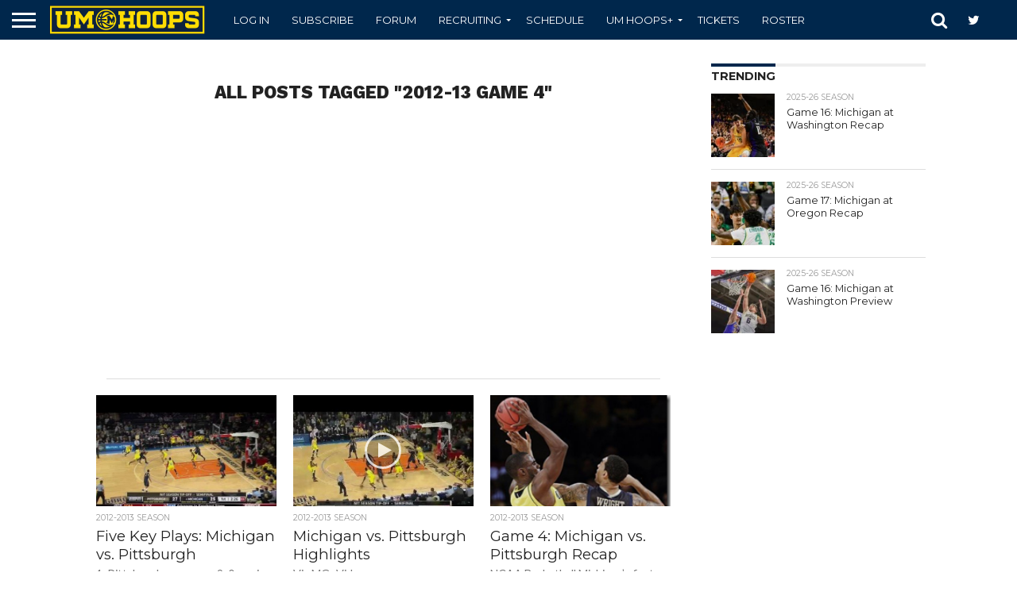

--- FILE ---
content_type: text/html; charset=UTF-8
request_url: https://umhoops.com/tag/2012-13-game-4/
body_size: 24259
content:
<!DOCTYPE html>
<html lang="en-US">
<head>
<!-- Global Site Tag (gtag.js) - Google Analytics -->
<script async src="https://www.googletagmanager.com/gtag/js?id=UA-2112326-5"></script>
<script>
  window.dataLayer = window.dataLayer || [];
  function gtag(){dataLayer.push(arguments)};
  gtag('js', new Date());

  gtag('config', 'UA-2112326-5');
</script>

<meta charset="UTF-8" >
<meta name="viewport" id="viewport" content="width=device-width, initial-scale=1.0, maximum-scale=1.0, minimum-scale=1.0, user-scalable=no" />
<meta name="facebook-domain-verification" content="cnps7d7ketzlzlgjtxljx0s2mzdleg" />
<!---->
<link rel="alternate" type="application/rss+xml" title="RSS 2.0" href="https://umhoops.com/feed/" />
<link rel="alternate" type="text/xml" title="RSS .92" href="https://umhoops.com/feed/rss/" />
<link rel="alternate" type="application/atom+xml" title="Atom 0.3" href="https://umhoops.com/feed/atom/" />
<link rel="pingback" href="https://umhoops.com/xmlrpc.php" />
	<!--<link href='/wp-content/themes/flex-mag/css/fluidbox.min.css' rel='stylesheet' type='text/css'>-->
	<link href='/wp-content/themes/flex-mag/css/print.css' rel='stylesheet' type='text/css'  media='print'>

	<link rel="shortcut icon" type="image/x-png" href="https://umhoops.com/wp-content/themes/reverie-master/favicon.png">
<meta name='ir-site-verification-token' value='1612585044'>
	<!--  iPhone Web App Home Screen Icon -->
	<link rel="apple-touch-icon" sizes="72x72" href="https://umhoops.com/wp-content/themes/reverie-master/img/devices/umhoops-ipad-icon.png" />
	<link rel="apple-touch-icon" sizes="114x114" href="https://umhoops.com/wp-content/themes/reverie-master/img/devices/umhoops-icon-retina.png" />
	<link rel="apple-touch-icon" href="https://umhoops.com/wp-content/themes/reverie-master/img/devices/umhoops-icon.png" />

	<!-- Enable Startup Image for iOS Home Screen Web App -->
	<link rel="apple-touch-startup-image" href="https://umhoops.com/wp-content/themes/reverie-master/mobile-load.png" />
<!-- Startup Image iPad Landscape (748x1024) -->
	<link rel="apple-touch-startup-image" href="https://umhoops.com/wp-content/themes/reverie-master/img/devices/reverie-load-ipad-landscape.png" media="screen and (min-device-width: 481px) and (max-device-width: 1024px) and (orientation:landscape)" />
	<!-- Startup Image iPad Portrait (768x1004) -->
	<link rel="apple-touch-startup-image" href="https://umhoops.com/wp-content/themes/reverie-master/img/devices/reverie-load-ipad-portrait.png" media="screen and (min-device-width: 481px) and (max-device-width: 1024px) and (orientation:portrait)" />
	<!-- Startup Image iPhone (320x460) -->
	<link rel="apple-touch-startup-image" href="https://umhoops.com/wp-content/themes/reverie-master/img/devices/reverie-load.png" media="screen and (max-device-width: 320px)" />
	
<meta property="og:image" content="https://cdn.umhoops.com/wp-content/uploads/2012/11/27105639/031.jpg" />
<meta name="twitter:image" content="https://cdn.umhoops.com/wp-content/uploads/2012/11/27105639/031.jpg" />

<meta property="og:description" content="Michigan Wolverines Basketball Recruiting, News &amp; Video" />



<meta name='robots' content='index, follow, max-image-preview:large, max-snippet:-1, max-video-preview:-1' />

	<!-- This site is optimized with the Yoast SEO plugin v25.8 - https://yoast.com/wordpress/plugins/seo/ -->
	<title>2012-13 Game 4 Archives | UM Hoops.com</title>
	<link rel="canonical" href="https://umhoops.com/tag/2012-13-game-4/" />
	<meta property="og:locale" content="en_US" />
	<meta property="og:type" content="article" />
	<meta property="og:title" content="2012-13 Game 4 Archives | UM Hoops.com" />
	<meta property="og:url" content="https://umhoops.com/tag/2012-13-game-4/" />
	<meta property="og:site_name" content="UM Hoops.com" />
	<meta name="twitter:card" content="summary_large_image" />
	<meta name="twitter:site" content="@umhoops" />
	<script type="application/ld+json" class="yoast-schema-graph">{"@context":"https://schema.org","@graph":[{"@type":"CollectionPage","@id":"https://umhoops.com/tag/2012-13-game-4/","url":"https://umhoops.com/tag/2012-13-game-4/","name":"2012-13 Game 4 Archives | UM Hoops.com","isPartOf":{"@id":"https://umhoops.com/#website"},"primaryImageOfPage":{"@id":"https://umhoops.com/tag/2012-13-game-4/#primaryimage"},"image":{"@id":"https://umhoops.com/tag/2012-13-game-4/#primaryimage"},"thumbnailUrl":"https://cdn.umhoops.com/wp-content/uploads/2012/11/27105639/031.jpg","breadcrumb":{"@id":"https://umhoops.com/tag/2012-13-game-4/#breadcrumb"},"inLanguage":"en-US"},{"@type":"ImageObject","inLanguage":"en-US","@id":"https://umhoops.com/tag/2012-13-game-4/#primaryimage","url":"https://cdn.umhoops.com/wp-content/uploads/2012/11/27105639/031.jpg","contentUrl":"https://cdn.umhoops.com/wp-content/uploads/2012/11/27105639/031.jpg","width":480,"height":360},{"@type":"BreadcrumbList","@id":"https://umhoops.com/tag/2012-13-game-4/#breadcrumb","itemListElement":[{"@type":"ListItem","position":1,"name":"Home","item":"https://umhoops.com/"},{"@type":"ListItem","position":2,"name":"2012-13 Game 4"}]},{"@type":"WebSite","@id":"https://umhoops.com/#website","url":"https://umhoops.com/","name":"UM Hoops.com","description":"Michigan Wolverines Basketball Recruiting, News &amp; Video","potentialAction":[{"@type":"SearchAction","target":{"@type":"EntryPoint","urlTemplate":"https://umhoops.com/?s={search_term_string}"},"query-input":{"@type":"PropertyValueSpecification","valueRequired":true,"valueName":"search_term_string"}}],"inLanguage":"en-US"}]}</script>
	<!-- / Yoast SEO plugin. -->


<link rel='dns-prefetch' href='//d3js.org' />
<link rel='dns-prefetch' href='//netdna.bootstrapcdn.com' />
<link rel='dns-prefetch' href='//assets.umhoops.com' />
<link rel="alternate" type="application/rss+xml" title="UM Hoops.com &raquo; Feed" href="https://umhoops.com/feed/" />
<link rel="alternate" type="application/rss+xml" title="UM Hoops.com &raquo; Comments Feed" href="https://umhoops.com/comments/feed/" />
<link rel="alternate" type="application/rss+xml" title="UM Hoops.com &raquo; 2012-13 Game 4 Tag Feed" href="https://umhoops.com/tag/2012-13-game-4/feed/" />
<style id='wp-img-auto-sizes-contain-inline-css' type='text/css'>
img:is([sizes=auto i],[sizes^="auto," i]){contain-intrinsic-size:3000px 1500px}
/*# sourceURL=wp-img-auto-sizes-contain-inline-css */
</style>
<style id='wp-emoji-styles-inline-css' type='text/css'>

	img.wp-smiley, img.emoji {
		display: inline !important;
		border: none !important;
		box-shadow: none !important;
		height: 1em !important;
		width: 1em !important;
		margin: 0 0.07em !important;
		vertical-align: -0.1em !important;
		background: none !important;
		padding: 0 !important;
	}
/*# sourceURL=wp-emoji-styles-inline-css */
</style>
<style id='wp-block-library-inline-css' type='text/css'>
:root{--wp-block-synced-color:#7a00df;--wp-block-synced-color--rgb:122,0,223;--wp-bound-block-color:var(--wp-block-synced-color);--wp-editor-canvas-background:#ddd;--wp-admin-theme-color:#007cba;--wp-admin-theme-color--rgb:0,124,186;--wp-admin-theme-color-darker-10:#006ba1;--wp-admin-theme-color-darker-10--rgb:0,107,160.5;--wp-admin-theme-color-darker-20:#005a87;--wp-admin-theme-color-darker-20--rgb:0,90,135;--wp-admin-border-width-focus:2px}@media (min-resolution:192dpi){:root{--wp-admin-border-width-focus:1.5px}}.wp-element-button{cursor:pointer}:root .has-very-light-gray-background-color{background-color:#eee}:root .has-very-dark-gray-background-color{background-color:#313131}:root .has-very-light-gray-color{color:#eee}:root .has-very-dark-gray-color{color:#313131}:root .has-vivid-green-cyan-to-vivid-cyan-blue-gradient-background{background:linear-gradient(135deg,#00d084,#0693e3)}:root .has-purple-crush-gradient-background{background:linear-gradient(135deg,#34e2e4,#4721fb 50%,#ab1dfe)}:root .has-hazy-dawn-gradient-background{background:linear-gradient(135deg,#faaca8,#dad0ec)}:root .has-subdued-olive-gradient-background{background:linear-gradient(135deg,#fafae1,#67a671)}:root .has-atomic-cream-gradient-background{background:linear-gradient(135deg,#fdd79a,#004a59)}:root .has-nightshade-gradient-background{background:linear-gradient(135deg,#330968,#31cdcf)}:root .has-midnight-gradient-background{background:linear-gradient(135deg,#020381,#2874fc)}:root{--wp--preset--font-size--normal:16px;--wp--preset--font-size--huge:42px}.has-regular-font-size{font-size:1em}.has-larger-font-size{font-size:2.625em}.has-normal-font-size{font-size:var(--wp--preset--font-size--normal)}.has-huge-font-size{font-size:var(--wp--preset--font-size--huge)}.has-text-align-center{text-align:center}.has-text-align-left{text-align:left}.has-text-align-right{text-align:right}.has-fit-text{white-space:nowrap!important}#end-resizable-editor-section{display:none}.aligncenter{clear:both}.items-justified-left{justify-content:flex-start}.items-justified-center{justify-content:center}.items-justified-right{justify-content:flex-end}.items-justified-space-between{justify-content:space-between}.screen-reader-text{border:0;clip-path:inset(50%);height:1px;margin:-1px;overflow:hidden;padding:0;position:absolute;width:1px;word-wrap:normal!important}.screen-reader-text:focus{background-color:#ddd;clip-path:none;color:#444;display:block;font-size:1em;height:auto;left:5px;line-height:normal;padding:15px 23px 14px;text-decoration:none;top:5px;width:auto;z-index:100000}html :where(.has-border-color){border-style:solid}html :where([style*=border-top-color]){border-top-style:solid}html :where([style*=border-right-color]){border-right-style:solid}html :where([style*=border-bottom-color]){border-bottom-style:solid}html :where([style*=border-left-color]){border-left-style:solid}html :where([style*=border-width]){border-style:solid}html :where([style*=border-top-width]){border-top-style:solid}html :where([style*=border-right-width]){border-right-style:solid}html :where([style*=border-bottom-width]){border-bottom-style:solid}html :where([style*=border-left-width]){border-left-style:solid}html :where(img[class*=wp-image-]){height:auto;max-width:100%}:where(figure){margin:0 0 1em}html :where(.is-position-sticky){--wp-admin--admin-bar--position-offset:var(--wp-admin--admin-bar--height,0px)}@media screen and (max-width:600px){html :where(.is-position-sticky){--wp-admin--admin-bar--position-offset:0px}}

/*# sourceURL=wp-block-library-inline-css */
</style><style id='global-styles-inline-css' type='text/css'>
:root{--wp--preset--aspect-ratio--square: 1;--wp--preset--aspect-ratio--4-3: 4/3;--wp--preset--aspect-ratio--3-4: 3/4;--wp--preset--aspect-ratio--3-2: 3/2;--wp--preset--aspect-ratio--2-3: 2/3;--wp--preset--aspect-ratio--16-9: 16/9;--wp--preset--aspect-ratio--9-16: 9/16;--wp--preset--color--black: #000000;--wp--preset--color--cyan-bluish-gray: #abb8c3;--wp--preset--color--white: #ffffff;--wp--preset--color--pale-pink: #f78da7;--wp--preset--color--vivid-red: #cf2e2e;--wp--preset--color--luminous-vivid-orange: #ff6900;--wp--preset--color--luminous-vivid-amber: #fcb900;--wp--preset--color--light-green-cyan: #7bdcb5;--wp--preset--color--vivid-green-cyan: #00d084;--wp--preset--color--pale-cyan-blue: #8ed1fc;--wp--preset--color--vivid-cyan-blue: #0693e3;--wp--preset--color--vivid-purple: #9b51e0;--wp--preset--gradient--vivid-cyan-blue-to-vivid-purple: linear-gradient(135deg,rgb(6,147,227) 0%,rgb(155,81,224) 100%);--wp--preset--gradient--light-green-cyan-to-vivid-green-cyan: linear-gradient(135deg,rgb(122,220,180) 0%,rgb(0,208,130) 100%);--wp--preset--gradient--luminous-vivid-amber-to-luminous-vivid-orange: linear-gradient(135deg,rgb(252,185,0) 0%,rgb(255,105,0) 100%);--wp--preset--gradient--luminous-vivid-orange-to-vivid-red: linear-gradient(135deg,rgb(255,105,0) 0%,rgb(207,46,46) 100%);--wp--preset--gradient--very-light-gray-to-cyan-bluish-gray: linear-gradient(135deg,rgb(238,238,238) 0%,rgb(169,184,195) 100%);--wp--preset--gradient--cool-to-warm-spectrum: linear-gradient(135deg,rgb(74,234,220) 0%,rgb(151,120,209) 20%,rgb(207,42,186) 40%,rgb(238,44,130) 60%,rgb(251,105,98) 80%,rgb(254,248,76) 100%);--wp--preset--gradient--blush-light-purple: linear-gradient(135deg,rgb(255,206,236) 0%,rgb(152,150,240) 100%);--wp--preset--gradient--blush-bordeaux: linear-gradient(135deg,rgb(254,205,165) 0%,rgb(254,45,45) 50%,rgb(107,0,62) 100%);--wp--preset--gradient--luminous-dusk: linear-gradient(135deg,rgb(255,203,112) 0%,rgb(199,81,192) 50%,rgb(65,88,208) 100%);--wp--preset--gradient--pale-ocean: linear-gradient(135deg,rgb(255,245,203) 0%,rgb(182,227,212) 50%,rgb(51,167,181) 100%);--wp--preset--gradient--electric-grass: linear-gradient(135deg,rgb(202,248,128) 0%,rgb(113,206,126) 100%);--wp--preset--gradient--midnight: linear-gradient(135deg,rgb(2,3,129) 0%,rgb(40,116,252) 100%);--wp--preset--font-size--small: 13px;--wp--preset--font-size--medium: 20px;--wp--preset--font-size--large: 36px;--wp--preset--font-size--x-large: 42px;--wp--preset--spacing--20: 0.44rem;--wp--preset--spacing--30: 0.67rem;--wp--preset--spacing--40: 1rem;--wp--preset--spacing--50: 1.5rem;--wp--preset--spacing--60: 2.25rem;--wp--preset--spacing--70: 3.38rem;--wp--preset--spacing--80: 5.06rem;--wp--preset--shadow--natural: 6px 6px 9px rgba(0, 0, 0, 0.2);--wp--preset--shadow--deep: 12px 12px 50px rgba(0, 0, 0, 0.4);--wp--preset--shadow--sharp: 6px 6px 0px rgba(0, 0, 0, 0.2);--wp--preset--shadow--outlined: 6px 6px 0px -3px rgb(255, 255, 255), 6px 6px rgb(0, 0, 0);--wp--preset--shadow--crisp: 6px 6px 0px rgb(0, 0, 0);}:where(.is-layout-flex){gap: 0.5em;}:where(.is-layout-grid){gap: 0.5em;}body .is-layout-flex{display: flex;}.is-layout-flex{flex-wrap: wrap;align-items: center;}.is-layout-flex > :is(*, div){margin: 0;}body .is-layout-grid{display: grid;}.is-layout-grid > :is(*, div){margin: 0;}:where(.wp-block-columns.is-layout-flex){gap: 2em;}:where(.wp-block-columns.is-layout-grid){gap: 2em;}:where(.wp-block-post-template.is-layout-flex){gap: 1.25em;}:where(.wp-block-post-template.is-layout-grid){gap: 1.25em;}.has-black-color{color: var(--wp--preset--color--black) !important;}.has-cyan-bluish-gray-color{color: var(--wp--preset--color--cyan-bluish-gray) !important;}.has-white-color{color: var(--wp--preset--color--white) !important;}.has-pale-pink-color{color: var(--wp--preset--color--pale-pink) !important;}.has-vivid-red-color{color: var(--wp--preset--color--vivid-red) !important;}.has-luminous-vivid-orange-color{color: var(--wp--preset--color--luminous-vivid-orange) !important;}.has-luminous-vivid-amber-color{color: var(--wp--preset--color--luminous-vivid-amber) !important;}.has-light-green-cyan-color{color: var(--wp--preset--color--light-green-cyan) !important;}.has-vivid-green-cyan-color{color: var(--wp--preset--color--vivid-green-cyan) !important;}.has-pale-cyan-blue-color{color: var(--wp--preset--color--pale-cyan-blue) !important;}.has-vivid-cyan-blue-color{color: var(--wp--preset--color--vivid-cyan-blue) !important;}.has-vivid-purple-color{color: var(--wp--preset--color--vivid-purple) !important;}.has-black-background-color{background-color: var(--wp--preset--color--black) !important;}.has-cyan-bluish-gray-background-color{background-color: var(--wp--preset--color--cyan-bluish-gray) !important;}.has-white-background-color{background-color: var(--wp--preset--color--white) !important;}.has-pale-pink-background-color{background-color: var(--wp--preset--color--pale-pink) !important;}.has-vivid-red-background-color{background-color: var(--wp--preset--color--vivid-red) !important;}.has-luminous-vivid-orange-background-color{background-color: var(--wp--preset--color--luminous-vivid-orange) !important;}.has-luminous-vivid-amber-background-color{background-color: var(--wp--preset--color--luminous-vivid-amber) !important;}.has-light-green-cyan-background-color{background-color: var(--wp--preset--color--light-green-cyan) !important;}.has-vivid-green-cyan-background-color{background-color: var(--wp--preset--color--vivid-green-cyan) !important;}.has-pale-cyan-blue-background-color{background-color: var(--wp--preset--color--pale-cyan-blue) !important;}.has-vivid-cyan-blue-background-color{background-color: var(--wp--preset--color--vivid-cyan-blue) !important;}.has-vivid-purple-background-color{background-color: var(--wp--preset--color--vivid-purple) !important;}.has-black-border-color{border-color: var(--wp--preset--color--black) !important;}.has-cyan-bluish-gray-border-color{border-color: var(--wp--preset--color--cyan-bluish-gray) !important;}.has-white-border-color{border-color: var(--wp--preset--color--white) !important;}.has-pale-pink-border-color{border-color: var(--wp--preset--color--pale-pink) !important;}.has-vivid-red-border-color{border-color: var(--wp--preset--color--vivid-red) !important;}.has-luminous-vivid-orange-border-color{border-color: var(--wp--preset--color--luminous-vivid-orange) !important;}.has-luminous-vivid-amber-border-color{border-color: var(--wp--preset--color--luminous-vivid-amber) !important;}.has-light-green-cyan-border-color{border-color: var(--wp--preset--color--light-green-cyan) !important;}.has-vivid-green-cyan-border-color{border-color: var(--wp--preset--color--vivid-green-cyan) !important;}.has-pale-cyan-blue-border-color{border-color: var(--wp--preset--color--pale-cyan-blue) !important;}.has-vivid-cyan-blue-border-color{border-color: var(--wp--preset--color--vivid-cyan-blue) !important;}.has-vivid-purple-border-color{border-color: var(--wp--preset--color--vivid-purple) !important;}.has-vivid-cyan-blue-to-vivid-purple-gradient-background{background: var(--wp--preset--gradient--vivid-cyan-blue-to-vivid-purple) !important;}.has-light-green-cyan-to-vivid-green-cyan-gradient-background{background: var(--wp--preset--gradient--light-green-cyan-to-vivid-green-cyan) !important;}.has-luminous-vivid-amber-to-luminous-vivid-orange-gradient-background{background: var(--wp--preset--gradient--luminous-vivid-amber-to-luminous-vivid-orange) !important;}.has-luminous-vivid-orange-to-vivid-red-gradient-background{background: var(--wp--preset--gradient--luminous-vivid-orange-to-vivid-red) !important;}.has-very-light-gray-to-cyan-bluish-gray-gradient-background{background: var(--wp--preset--gradient--very-light-gray-to-cyan-bluish-gray) !important;}.has-cool-to-warm-spectrum-gradient-background{background: var(--wp--preset--gradient--cool-to-warm-spectrum) !important;}.has-blush-light-purple-gradient-background{background: var(--wp--preset--gradient--blush-light-purple) !important;}.has-blush-bordeaux-gradient-background{background: var(--wp--preset--gradient--blush-bordeaux) !important;}.has-luminous-dusk-gradient-background{background: var(--wp--preset--gradient--luminous-dusk) !important;}.has-pale-ocean-gradient-background{background: var(--wp--preset--gradient--pale-ocean) !important;}.has-electric-grass-gradient-background{background: var(--wp--preset--gradient--electric-grass) !important;}.has-midnight-gradient-background{background: var(--wp--preset--gradient--midnight) !important;}.has-small-font-size{font-size: var(--wp--preset--font-size--small) !important;}.has-medium-font-size{font-size: var(--wp--preset--font-size--medium) !important;}.has-large-font-size{font-size: var(--wp--preset--font-size--large) !important;}.has-x-large-font-size{font-size: var(--wp--preset--font-size--x-large) !important;}
/*# sourceURL=global-styles-inline-css */
</style>

<style id='classic-theme-styles-inline-css' type='text/css'>
/*! This file is auto-generated */
.wp-block-button__link{color:#fff;background-color:#32373c;border-radius:9999px;box-shadow:none;text-decoration:none;padding:calc(.667em + 2px) calc(1.333em + 2px);font-size:1.125em}.wp-block-file__button{background:#32373c;color:#fff;text-decoration:none}
/*# sourceURL=/wp-includes/css/classic-themes.min.css */
</style>
<link rel='stylesheet' id='bar-chart-css-css' href='https://assets.umhoops.com/wp-content/plugins/bar-chart-plugin-light/bar-chart.css?ver=1.0.0' type='text/css' media='all' />
<link rel='stylesheet' id='collapscore-css-css' href='https://assets.umhoops.com/wp-content/plugins/jquery-collapse-o-matic/css/core_style.css?ver=1.0' type='text/css' media='all' />
<link rel='stylesheet' id='collapseomatic-css-css' href='https://assets.umhoops.com/wp-content/plugins/jquery-collapse-o-matic/css/light_style.css?ver=1.6' type='text/css' media='all' />
<link rel='stylesheet' id='pmpro_frontend_base-css' href='https://assets.umhoops.com/wp-content/plugins/paid-memberships-pro/css/frontend/base.css?ver=3.6.3' type='text/css' media='all' />
<link rel='stylesheet' id='pmpro-advanced-levels-styles-css' href='https://assets.umhoops.com/wp-content/plugins/pmpro-advanced-levels-shortcode-master/css/pmpro-advanced-levels.css?ver=6.9' type='text/css' media='all' />
<link rel='stylesheet' id='pmprorh_frontend-css' href='https://assets.umhoops.com/wp-content/plugins/pmpro-mailchimp/css/pmpromc.css?ver=6.9' type='text/css' media='all' />
<link rel='stylesheet' id='pmprodev-css' href='https://assets.umhoops.com/wp-content/plugins/pmpro-toolkit/css/pmprodev.css?ver=6.9' type='text/css' media='all' />
<link rel='stylesheet' id='radar-chart-css-css' href='https://assets.umhoops.com/wp-content/plugins/radar-chart-plugin-responsive/radar-chart.css?ver=1.0.0' type='text/css' media='all' />
<link rel='stylesheet' id='comment_styles-css' href='https://assets.umhoops.com/wp-content/plugins/wp-discourse/lib/../css/comments.css?ver=1756329028' type='text/css' media='all' />
<link rel='stylesheet' id='wp-polls-css' href='https://assets.umhoops.com/wp-content/plugins/wp-polls/polls-css.css?ver=2.77.3' type='text/css' media='all' />
<style id='wp-polls-inline-css' type='text/css'>
.wp-polls .pollbar {
	margin: 1px;
	font-size: 6px;
	line-height: 8px;
	height: 8px;
	background-image: url('https://umhoops.com/wp-content/plugins/wp-polls/images/default/pollbg.gif');
	border: 1px solid #c8c8c8;
}

/*# sourceURL=wp-polls-inline-css */
</style>
<link rel='stylesheet' id='if-menu-site-css-css' href='https://assets.umhoops.com/wp-content/plugins/if-menu/assets/if-menu-site.css?ver=6.9' type='text/css' media='all' />
<link rel='stylesheet' id='mvp-reset-css' href='https://assets.umhoops.com/wp-content/themes/flex-mag/css/reset.css?ver=6.9' type='text/css' media='all' />
<link rel='stylesheet' id='mvp-fontawesome-css' href='//netdna.bootstrapcdn.com/font-awesome/4.7.0/css/font-awesome.css?ver=6.9' type='text/css' media='all' />
<link rel='stylesheet' id='mvp-style-css' href='https://assets.umhoops.com/wp-content/themes/flex-mag/style.css?ver=6.9' type='text/css' media='all' />
<link rel='stylesheet' id='mvp-media-queries-css' href='https://assets.umhoops.com/wp-content/themes/flex-mag/css/media-queries.css?ver=6.9' type='text/css' media='all' />
<link rel='stylesheet' id='wrve-css-css' href='https://assets.umhoops.com/wp-content/plugins/responsive-video-embed/css/rve.min.css?ver=6.9' type='text/css' media='all' />
<link rel='stylesheet' id='tablepress-default-css' href='https://assets.umhoops.com/wp-content/tablepress-combined.min.css?ver=15' type='text/css' media='all' />
<script type="text/javascript" src="https://assets.umhoops.com/wp-includes/js/jquery/jquery.min.js?ver=3.7.1" id="jquery-core-js"></script>
<script type="text/javascript" src="https://assets.umhoops.com/wp-includes/js/jquery/jquery-migrate.min.js?ver=3.4.1" id="jquery-migrate-js"></script>
<script type="text/javascript" src="https://assets.umhoops.com/wp-content/plugins/pmpro-toolkit/js/pmprodev-generate-checkout-info.js?ver=6.9" id="pmprodev-generate-checkout-info-js"></script>
<script type="text/javascript" id="eio-lazy-load-js-extra">
/* <![CDATA[ */
var eio_lazy_vars = {"exactdn_domain":"","skip_autoscale":"0"};
//# sourceURL=eio-lazy-load-js-extra
/* ]]> */
</script>
<script type="text/javascript" src="https://assets.umhoops.com/wp-content/plugins/ewww-image-optimizer-cloud/includes/lazysizes.min.js?ver=600" id="eio-lazy-load-js"></script>
<link rel="https://api.w.org/" href="https://umhoops.com/wp-json/" /><link rel="alternate" title="JSON" type="application/json" href="https://umhoops.com/wp-json/wp/v2/tags/793" /><link rel="EditURI" type="application/rsd+xml" title="RSD" href="https://umhoops.com/xmlrpc.php?rsd" />
<meta name="generator" content="WordPress 6.9" />

<!-- This site is using AdRotate Professional v5.10.4 to display their advertisements - https://ajdg.solutions/ -->
<!-- AdRotate CSS -->
<style type="text/css" media="screen">
	.gqwkvza { margin:0px; padding:0px; overflow:hidden; line-height:1; zoom:1; }
	.gqwkvza img { height:auto; }
	.gqwkvza-col { position:relative; float:left; }
	.gqwkvza-col:first-child { margin-left: 0; }
	.gqwkvza-col:last-child { margin-right: 0; }
	.woocommerce-page .gqwkvza, .bbpress-wrapper .gqwkvza { margin: 20px auto; clear:both; }
	@media only screen and (max-width: 480px) {
		.gqwkvza-col, .gqwkvza-dyn, .gqwkvza-single { width:100%; margin-left:0; margin-right:0; }
		.woocommerce-page .gqwkvza, .bbpress-wrapper .gqwkvza { margin: 10px auto; }
	}
</style>
<!-- /AdRotate CSS -->

<style id="pmpro_colors">:root {
	--pmpro--color--base: #ffffff;
	--pmpro--color--contrast: #222222;
	--pmpro--color--accent: #0c3d54;
	--pmpro--color--accent--variation: hsl( 199,75%,28.5% );
	--pmpro--color--border--variation: hsl( 0,0%,0% );
}</style>

<!-- Facebook Like Thumbnail (v0.4) -->
<meta property="og:image" content="https://cdn.umhoops.com/wp-content/uploads/2012/11/27105639/031.jpg" />
<!-- using image from posts loop - archive page -->
<!-- Facebook Like Thumbnail (By Ashfame - https://github.com/ashfame/facebook-like-thumbnail) -->


<style type='text/css'>

@import url(//fonts.googleapis.com/css?family=Oswald:400,700|Lato:400,700|Work+Sans:900|Montserrat:400,700|Open+Sans:800|Playfair+Display:400,700,900|Quicksand|Raleway:200,400,700|Roboto+Slab:400,700|Work+Sans:100,200,300,400,500,600,700,800,900|Montserrat:100,200,300,400,500,600,700,800,900|Work+Sans:100,200,300,400,400italic,500,600,700,700italic,800,900|Lato:100,200,300,400,400italic,500,600,700,700italic,800,900|Montserrat:100,200,300,400,500,600,700,800,900&subset=latin,latin-ext,cyrillic,cyrillic-ext,greek-ext,greek,vietnamese);

#wallpaper {
	background: url() no-repeat 50% 0;
	}
body,
.blog-widget-text p,
.feat-widget-text p,
.post-info-right,
span.post-excerpt,
span.feat-caption,
span.soc-count-text,
#content-main p,
#commentspopup .comments-pop,
.archive-list-text p,
.author-box-bot p,
#post-404 p,
.foot-widget,
#home-feat-text p,
.feat-top2-left-text p,
.feat-wide1-text p,
.feat-wide4-text p,
#content-main table,
.foot-copy p,
.video-main-text p {
	font-family: 'Lato', sans-serif;
	}

a,
a:visited,
.post-info-name a {
	color: #00274C;
	}

a:hover {
	color: #999999;
	}

.fly-but-wrap,
span.feat-cat,
span.post-head-cat,
.prev-next-text a,
.prev-next-text a:visited,
.prev-next-text a:hover {
	background: #00274C;
	}

.fly-but-wrap {
	background: #00274C;
	}

.fly-but-wrap span {
	background: #ffffff;
	}

.woocommerce .star-rating span:before {
	color: #00274C;
	}

.woocommerce .widget_price_filter .ui-slider .ui-slider-range,
.woocommerce .widget_price_filter .ui-slider .ui-slider-handle {
	background-color: #00274C;
	}

.woocommerce span.onsale,
.woocommerce #respond input#submit.alt,
.woocommerce a.button.alt,
.woocommerce button.button.alt,
.woocommerce input.button.alt,
.woocommerce #respond input#submit.alt:hover,
.woocommerce a.button.alt:hover,
.woocommerce button.button.alt:hover,
.woocommerce input.button.alt:hover {
	background-color: #00274C;
	}

span.post-header {
	border-top: 4px solid #00274C;
	}

#main-nav-wrap,
nav.main-menu-wrap,
.nav-logo,
.nav-right-wrap,
.nav-menu-out,
.nav-logo-out,
#head-main-top {
	-webkit-backface-visibility: hidden;
	background: #00274C;
	}

nav.main-menu-wrap ul li a,
.nav-menu-out:hover ul li:hover a,
.nav-menu-out:hover span.nav-search-but:hover i,
.nav-menu-out:hover span.nav-soc-but:hover i,
span.nav-search-but i,
span.nav-soc-but i {
	color: #ffffff;
	}

.nav-menu-out:hover li.menu-item-has-children:hover a:after,
nav.main-menu-wrap ul li.menu-item-has-children a:after {
	border-color: #ffffff transparent transparent transparent;
	}

.nav-menu-out:hover ul li a,
.nav-menu-out:hover span.nav-search-but i,
.nav-menu-out:hover span.nav-soc-but i {
	color: #ffffff;
	}

.nav-menu-out:hover li.menu-item-has-children a:after {
	border-color: #ffffff transparent transparent transparent;
	}

.nav-menu-out:hover ul li ul.mega-list li a,
.side-list-text p,
.row-widget-text p,
.blog-widget-text h2,
.feat-widget-text h2,
.archive-list-text h2,
h2.author-list-head a,
.mvp-related-text a {
	color: #222222;
	}

ul.mega-list li:hover a,
ul.side-list li:hover .side-list-text p,
ul.row-widget-list li:hover .row-widget-text p,
ul.blog-widget-list li:hover .blog-widget-text h2,
.feat-widget-wrap:hover .feat-widget-text h2,
ul.archive-list li:hover .archive-list-text h2,
ul.archive-col-list li:hover .archive-list-text h2,
h2.author-list-head a:hover,
.mvp-related-posts ul li:hover .mvp-related-text a {
	color: #999999 !important;
	}

span.more-posts-text,
a.inf-more-but,
#comments-button a,
#comments-button span.comment-but-text {
	border: 1px solid #00274C;
	}

span.more-posts-text,
a.inf-more-but,
#comments-button a,
#comments-button span.comment-but-text {
	color: #00274C !important;
	}

#comments-button a:hover,
#comments-button span.comment-but-text:hover,
a.inf-more-but:hover,
span.more-posts-text:hover {
	background: #00274C;
	}

nav.main-menu-wrap ul li a,
ul.col-tabs li a,
nav.fly-nav-menu ul li a,
.foot-menu .menu li a {
	font-family: 'Montserrat', sans-serif;
	}

.feat-top2-right-text h2,
.side-list-text p,
.side-full-text p,
.row-widget-text p,
.feat-widget-text h2,
.blog-widget-text h2,
.prev-next-text a,
.prev-next-text a:visited,
.prev-next-text a:hover,
span.post-header,
.archive-list-text h2,
#woo-content h1.page-title,
.woocommerce div.product .product_title,
.woocommerce ul.products li.product h3,
.video-main-text h2,
.mvp-related-text a {
	font-family: 'Montserrat', sans-serif;
	}

.feat-wide-sub-text h2,
#home-feat-text h2,
.feat-top2-left-text h2,
.feat-wide1-text h2,
.feat-wide4-text h2,
.feat-wide5-text h2,
h1.post-title,
#content-main h1.post-title,
#post-404 h1,
h1.post-title-wide,
#content-main blockquote p,
#commentspopup #content-main h1 {
	font-family: 'Work Sans', sans-serif;
	}

h3.home-feat-title,
h3.side-list-title,
#infscr-loading,
.score-nav-menu select,
h1.cat-head,
h1.arch-head,
h2.author-list-head,
h3.foot-head,
.woocommerce ul.product_list_widget span.product-title,
.woocommerce ul.product_list_widget li a,
.woocommerce #reviews #comments ol.commentlist li .comment-text p.meta,
.woocommerce .related h2,
.woocommerce div.product .woocommerce-tabs .panel h2,
.woocommerce div.product .product_title,
#content-main h1,
#content-main h2,
#content-main h3,
#content-main h4,
#content-main h5,
#content-main h6 {
	font-family: 'Work Sans', sans-serif;
	}

</style>
	
<style type="text/css">


.post-cont-out,
.post-cont-in {
	margin-right: 0;
	}
.home-wrap-out2,
.home-wrap-in2 {
	margin-left: 0;
	}
@media screen and (max-width: 1099px) and (min-width: 768px) {
	.col-tabs-wrap {
		display: none;
		}
	.home .tabs-top-marg {
		margin-top: 50px !important;
		}
	.home .fixed {
		-webkit-box-shadow: 0 2px 3px 0 rgba(0,0,0,0.3);
	 	   -moz-box-shadow: 0 2px 3px 0 rgba(0,0,0,0.3);
	  	    -ms-box-shadow: 0 2px 3px 0 rgba(0,0,0,0.3);
	   	     -o-box-shadow: 0 2px 3px 0 rgba(0,0,0,0.3);
			box-shadow: 0 2px 3px 0 rgba(0,0,0,0.3);
		}
}
@media screen and (max-width: 767px) {
	ul.col-tabs li.latest-col-tab {
		display: none;
		}
	ul.col-tabs li {
		width: 50%;
		}
}
.nav-links {
	display: none;
	}




#fly-wrap {
	background: #fff;
	}
ul.fly-bottom-soc li {
	border-top: 1px solid #666;
	}
nav.fly-nav-menu ul li {
	border-top: 1px solid #ddd;
	}
nav.fly-nav-menu ul li a {
	color: #555;
	}
nav.fly-nav-menu ul li a:hover {
	color: #bbb;
	}
nav.fly-nav-menu ul li ul.sub-menu {
	border-top: 1px solid #ddd;
	}




</style>

<noscript><style>.lazyload[data-src]{display:none !important;}</style></noscript><style>.lazyload{background-image:none !important;}</style>		<style type="text/css" id="wp-custom-css">
			/*
You can add your own CSS here.

Click the help icon above to learn more.
*/


.modula {
	margin-top:40px !important;
}

.question-icon {
	font-size:35px;
	font-weight:bold;
}
.jtg-title{
	display:none !important;
}
.content-btn {
    display: inline-block;
    margin: 0 auto !important;
    padding: 8px 15px !important;
    border-radius: 8px !important;
    -moz-border-radius: 8px !important;
    text-transform: uppercase !important;
    font-weight: bold !important;
    text-align: center !important;
    text-decoration: none !important;
    background: #00274C !important;
    color: #FDDC03 !important;
    border: none  !important;
    text-shadow: none !important;
    font-size: 1.4rem !important;
    height: 26px !important;
}
.foot-head  a:visited {
	color: white !important;
}
.team-image{
	
	cursor:default;
}
.StripeElement {
	background-color:white !important;
}


.white-links a:visited {
	color: #999 !important;
}
.content-btn{
    background: #00274C !important;
    color: #FDDC03 !important;
    background-image: -webkit-linear-gradient(#444, #00274C) !important;
    background-image: -moz-linear-gradient(#444, #00274C) !important;
    background-image: -o-linear-gradient(#444, #00274C) !important;
    background-image: linear-gradient(#444, #00274C) !important;
}
.yikes-easy-mc-success-message {
	color:#222222  !important;
	background:none !important;
	padding:0 !important;
	
}

span.EMAIL-label { 
	display:none !important;
}
#counter{
	  margin: 20px;
  width: 200px;
  height: 200px;
  position: relative;
}


.progress-bar {
				width: 100%;
				background-color: #e0e0e0;
				padding: 3px;
				border-radius: 3px;
				box-shadow: inset 0 1px 3px rgba(0, 0, 0, .2);
			}
			
			.progress-bar-fill {
				display: block;
				height: 22px;
				background-color: #659cef;
				border-radius: 3px;
				
				transition: width 500ms ease-in-out;
			}

.subscribe-features{
	color: #222 !important;;
    font-size: 1rem !important;
    font-weight: 400 !important;
    line-height: 155% !important;
    margin-bottom: 20px important;
	max-width:100% !important;
	
}
.subscribe-features .feature{
font-size: 1rem !important;
    font-weight: 400 !important;
    line-height: 155% !important;
}

.yikes-easy-mc-form input {
	    height: 48px;
    color: #000;
    border-color: 1px solid #d5d5d5;
    border-radius: 5px 0px 0px 5px;
    -moz-border-radius: 5px 0px 0px 5px;
    -webkit-border-radius: 5px 0px 0px 5px;
    padding: 2px 0px 2px 20px;
    width: 210px;
    margin: 0;
    font-size: 14px;
    display: inline;
	border: 1px solid rgba(0, 0, 0, 0.1);
}

.yikes-easy-mc-form label.label-inline {
	width: 75% !important;
	padding-right:0px !important;
}

.yikes-easy-mc-submit-button {
	    height: 48px;
    width: 75px;
    background: #000022;
    display: inline;
    margin: 0;
    padding: 0;
    text-transform: uppercase;
    font-size: 14px;
    border-radius: 0px 5px 5px 0px;
    -moz-border-radius: 0px 5px 5px 0px;
    -webkit-border-radius: 0px 5px 5px 0px;
	color:white !important;
	border-color:#000022;
	
}
.yikes-easy-mc-form .submit-button-inline-label {
	
	width:20% !important;
	min-width:20px !important;
}
form.pmpro_form .pmpro_submit span {
    float: none !important;
}

#sidebar-wrap .rss-widget-text {
	width:100%;
	}
#pf-ft{
display:none !important;
}

.call h1 {
text-align: center;
    align-items: center;
    flex-direction: column;
    justify-content: center;
    display: flex;
	    font-size: 1.6rem;

color: white;
	font-weight: 700;
    line-height: 120%;
    margin: 10px 0;
    overflow: hidden;
    text-transform: uppercase;
    width: 100%;
}
.call p {
text-align: center !important;
    align-items: center;
    flex-direction: column;
    justify-content: center;
    display: flex;
	margin: 0px auto;
	margin-bottom: 10px;
color: white !important;
}


.features{
	color:white;
	list-style: none !important;
	    margin: 0 auto !important;
     max-width: 400px; 
	margin-bottom:13px !important;
}

.feature{

    font-weight: 400;
    padding-top: 5.2px;
    padding-bottom: 5.2px;
    padding-left: 40px;
    font-size: 18px;
    line-height: 20px;
 
	
}

.fa-check:before {
    content: "\f147";
}

.features .feature::before {
    position: absolute;
    display: block;
    width: 24px;
    height: 24px;
    margin-left: -40px;
    background-color: #E8E9EA;
    color: #000022;
    border-radius: 50%;
    text-align: center;
    line-height: 25px;
}
.call .call-btn {
	
	    display: inline-block;
    margin: 0 auto;
    padding: 8px 15px;
    border-radius: 8px;
    -moz-border-radius: 8px;
    text-transform: uppercase;
    font-weight: bold;
    text-align: center;
    text-decoration: none;
    background: #FDDC03;
    color: #00274C;
    border: none;
    text-shadow: none;
    font-size: 1.4rem !important;
    height: 26px;
}

.call{
background-color: #000022; background-image: url('https://cdn.umhoops.com/wp-content/uploads/2018/07/26204445/bgjump.png'); background-position: center center; background-repeat: no-repeat;
	padding-top:55px; padding-bottom:25px;
}

.call p a {
	color:#aaa;
}
/*.wp-polls{
float:right;
width:30%;
}*/

#wp-submit {
cursor:pointer;
}
.rss-widget-text h2  a{
  
    font-weight: normal !important;
}

.ptrn-branded-button {
font-family:montserrat;
font-weight:500;
}
.feat-info-wrap i {
font-size:1.3rem !important;
}
#sidebar-wrap ul.rss-widget-list li {
	padding-top:7px !important;
padding-bottom:7px !important;
}

#content-main li {
line-height:130%;
}

.video-container { position: relative; padding-bottom: 56.25%; height: 0; overflow: hidden; }
.video-container iframe, .video-container object, .video-container embed, .video-container video { position: absolute; top: 0; left: 0; width: 100%; height: 100%; }

#nav-below{
clear:left !important;
}
.post-excerpt .pmpro_content_message {display:none;}
/* subscription stuff */
#pmpro_levels {display: block; margin: 0 auto; position: relative; font-family: 'Montserrat', Helvetica, Arial, sans-serif; color: #666; text-align:center }
.pmpro_level {display: inline-block; width: 22%; margin: 1%;  text-align: center; min-width:200px; margin-bottom: 20px;}
#pmpro_levels h2 {display: block; margin: 0; text-align: center; border-top-left-radius: 10px; border-top-right-radius: 10px; color: #fff; border-bottom: 1px solid #fff; background-color: #00274C; font-family: 'Montserrat', Arial, sans-serif; font-size: 20px; line-height: 34px; }
.pmpro_level p {display: block; margin: 15px 10px; padding: 0px; font-size: 16px; line-height: 24px; text-align: center; }
.pmpro_level .pmpro_level-price {display: block; font-size: 20px; line-height: 26px; color: #444; margin: 15px 10px; font-family: 'Montserrat', Arial, sans-serif; }
.pmpro_level .pmpro_level-price strong {font-size: 20px; }
.pmpro_level .pmpro_btn, .pmpro_level .pmpro_btn:link {display: inline-block; margin: 0 auto; padding: 8px 15px; border-radius: 8px; -moz-border-radius: 8px; text-transform: uppercase; font-weight: bold; text-align: center; text-decoration: none;  background: #00274C; color: #FDDC03; border: none; text-shadow: none; font-size:1.4rem !important; height:26px; }
.pmpro_level .pmpro_btn:hover {background: #00274C; color: #FDDC03; background-image: -webkit-linear-gradient(#444, #00274C); background-image: -moz-linear-gradient(#444, #00274C); background-image: -o-linear-gradient(#444, #00274C); background-image: linear-gradient(#444, #00274C); }
span.pmpro_level-expiration { display:none }
footer.entry-footer.pmpro_level-expiration {
    display: none;
}
.pmpro_advanced_levels-div .post {
    /* padding: 1em; */
   padding:0em !important;
}
@media only screen and (min-width: 40.063em) {
.pmpro_advanced_levels-div .medium-3 {
    width: 22.5% !important;
}
}
.pmpro_advanced_levels-div [class*="column"] + [class*="column"]:last-child {
    float: left !important;
}


@media screen and (max-width: 479px) {

.body-main-out,
	.body-main-in {
		margin-top: 5px;
		}
.feat-top2-right,
	.feat-top2-right:first-child,
	#feat-wide-wrap .feat-top2-right,
	#feat-wide-wrap .feat-top2-right:first-child {
		height: 150px; 
		}
.feat-top2-left-text p {
    font-size:1rem !important;
}
}

/* center ads on mobile */
.side-widget.adrotate_widgets, .side-widget.ajdg_grpwidgets {
    text-align: center;
}

form#pmpro_form {
       padding-bottom: 60px !important;
}

form.pmpro_form .pmpro_submit span {
    float: none !important;
}

@media only screen and (min-width: 883px) {
#feat-wide-main {
    width: 100%;
    height: 600px !important;
}

#feat-wide-sub, .feat-wide4-text  {
   height: 600px !important;
}

}

.pmpro_advanced_levels-div .small-12 {
box-shadow: 0 2px 4px 0 rgba(0, 0, 0, 0.5);
    border-radius: 8px;
}

.pmpro_level{
min-height:250px;
}

@media only screen and (max-width: 704px) {
.pmpro_advanced_levels-div .small-12 {
    width: 98% !important;

}
}

#content-main abbr[title="Required Field"] {
   display: none;
}

form#pmpro_form {
       padding-bottom: 2px !important;
}

#home-mid-wrap .feat-widget-img {
    max-height: 350px !important;
}

nav.main-menu-wrap ul li ul.sub-menu li a {
     padding: 9px 20px !important;
}

@media screen and (max-width: 659px) {
#feat-wide-main .feat-wide4-text p {
    font-size: 1rem !important;
    display:block !important;
    font-weight:700;
}

}

.side-widget.adrotate_widgets {
    text-align: center;
}

@media screen and (max-width: 479px) {
#feat-wide-main .feat-wide4-text h2 {
    font-size: 2.4rem;
}
}


/*---------------------------------------
	Buttons
---------------------------------------*/

.pmpro_btn, .pmpro_btn:link {
	background-color: #EFEFEF;
	background-image: none;
	border: 1px solid #D6D6D6;	
	-webkit-border-radius: 4px;
	-moz-border-radius: 4px;
	border-radius: 4px;
	color: #444;
	cursor: pointer;
	display: inline-block;
	font-size: 12px;
	font-weight: 700;
	margin: 0;
	padding: 6px 12px;
	text-align: center;
	text-decoration: none;
	text-transform: none;
	-webkit-user-select: none;
	-moz-user-select: none;
	-ms-user-select: none;
	-o-user-select: none;
	user-select: none;
	vertical-align: middle;
	white-space: nowrap;
}



textarea[name='reason'] {
	width: 100%;
    height: 50px;
}
.tml-login .tml-submit-wrap {
	text-align: left !important;
}
.tml {
    max-width: none !important;
}
.tml-user-login-wrap label, .tml-user-pass-wrap label, .tml label, form.pmpro_form label {
	margin-top: 0px;
    text-transform: uppercase;
    font-weight: 400;
    color: #707070;
    font-size: 14px;
    font-family: Montserrat;
    margin-left: 10px !important;
    /* display: table; */
    line-height: 1.3;
    clear: both;
}
/*
ul.tml-action-links, */

p.message:nth-of-type(0), p.message:nth-of-type(1), p.message:nth-of-type(2) {
	display: none !important;
}

.tml-action-links > li {
	margin-left: 0px !important;
}
/*
.tml-action-links > li:first-child { display: none !important; } 
*/

.login h1 a {
    background: url(/wp-content/uploads/2016/07/small_logo.png) no-repeat top center;
    width: 200px;
    height: 50px;
    text-indent: -9999px;
    overflow: hidden;
    padding-bottom: 15px;
    display: block;
}

input#bemail, input#bconfirmemail, input#user_login, input#user_pass, input#user_login1, input#user_pass1, .tml input[type=text], .tml input[type=password], .tml textarea, .tml select, form.pmpro_form input[type=text], form.pmpro_form input[type=password], form.pmpro_form textarea, form.pmpro_form select  {
    width: 95% !important;
    max-width: 500px;
    border: 1px solid #D6D6D6;
    font-size: 15px;
    font-family: Helvetica;
    color: #00274C;
    border-radius: 3px;
    padding: 10px 5px 10px 5px;
}

form.pmpro_form select {
	width: 75px !important;
}
input#CVV {
	width: 75px !important;
}
input#AccountNumber {
	max-width:50%;
}
.tml-profile .wp-pwd {
	text-align: left !important;
}

form#loginform, #theme-my-login1, form#your-profile, form#pmpro_form {
    margin: 10px 3px 10px 3px !important;
    padding: 15px 10px 15px 10px !important;
    background-color: #eee;
}

.mo-openid-app-icons {
    padding: 12px !important;
}

.cleanlogin-container {
	padding: 16px 14px 16px !important;
}

input[value='Yes, cancel my account'], #wp-submit1, input.pmpro_btn.pmpro_btn-submit-checkout, input[type='submit'].cleanlogin-field, .cleanlogin-form input[type="submit"], input#wp-submit, .button-primary, .pmpro_btn {
	border: 0px solid #FFFFFF;
    background: #00274C;
    color: #ffffff;
    font-size: 17px;
    border-radius: 4px;
    font-family: montserrat;
    width: 250px;
    height: 50px;
    text-align: center;
    text-transform: uppercase;
    margin-bottom: 10px;
}

a.pmpro_btn.disabled, a.pmpro_btn.pmpro_btn-select {
	max-width: 75%;
}
.pmpro_btn:focus, .pmpro_content_message a:focus {
	outline: thin dotted;
	outline: 5px auto -webkit-focus-ring-color;
	outline-offset: -2px;
}
.pmpro_btn:hover, .pmpro_btn:focus, .pmpro_content_message a:focus, .pmpro_content_message a:hover {
	/*
	background-color: #FAFAFA;
	color: #000;
	text-decoration: none;
	*/
}
.pmpro_btn:active,
.pmpro_btn.active {
	background-image: none;
	-webkit-box-shadow: inset 0 3px 5px rgba(0, 0, 0, 0.125);
	box-shadow: inset 0 3px 5px rgba(0, 0, 0, 0.125);
	outline: 0;
}
.pmpro_btn.disabled,
.pmpro_btn[disabled],
fieldset[disabled] .pmpro_btn {
	-webkit-box-shadow: none;
	box-shadow: none;
	cursor: not-allowed;
	filter: alpha(opacity=65);
	opacity: 0.65;
	pointer-events: none;
}
.pmpro_btn.pmpro_cancel, .pmpro_btn.pmpro_cancel:link {
	background: none;
	border: none;
	margin: 0 0 0 10px;
}
/*---------------------------------------
	Forms
---------------------------------------*/
form.pmpro_form div {
	clear: left;
	margin: .5em 0 1em 0;
}
form.pmpro_form label {
	float: left;
	font-weight: bold;
	margin: 3px 10px 0 0;
	text-align: right;
	width: 200px;
}
form.pmpro_form label.pmpro_normal {
	display: inline-block;
	float: none;
	font-weight: normal;
	margin: 0 0 0 0;
	text-align: auto;
	width: auto;
}
form.pmpro_form input[type=checkbox]#tos {
	display: inline-block;
	width: auto;
}
.pmpro_clickable {
	cursor: pointer;
}
form.pmpro_form .likelabel {
	font-weight: bold;
}
form.pmpro_form .input, form.pmpro_form textarea, form.pmpro_form select {
	border: 1px solid #AAA;
	display: inline-block;
	margin: 0 3px 0 0;
	max-width: 60%;
	padding: 3px;
	width: auto;
}
form.pmpro_form textarea {
	font-family: Arial, Helvetica, sans-serif;
	font-size: 12px;
}
form.pmpro_form select {
	font-size: 12px;
	margin: 2px 0 0 0;
}
form.pmpro_form .lite {
	color: #666;
}
form.pmpro_form .leftmar {
	margin: 8px 0 0 210px;
}
form.pmpro_form .pmpro_captcha {
	margin: 0 0 0 210px;
}
form.pmpro_form .pmpro_captcha div {
	clear: none;
	margin: 0;
}
form.pmpro_form .pmpro_submit {
	text-align: center;
}
form.pmpro_form .pmpro_submit span {
	float: left
}
form.pmpro_form #pmpro_processing_message {
	color: #999;
	font-style: italic;
	margin: 5px 0 0 10px;
}
/*--------------------------------------------------
	Messages - Success, Error, Alert
----------------------------------------------------*/
.pmpro_message {
	background-color: #d9edf7;
	border: 1px solid #bce8f1;
	-webkit-border-radius: 4px;
	-moz-border-radius: 4px;
	border-radius: 4px;
	color: #31708f;
	font-size: 14px;
	font-weight: 400;
	line-height: 1.5em;
	margin: .5em 0;
	padding: 10px 15px;
}
.pmpro_success {
	background-color: #dff0d8;
	border-color: #d6e9c6;
	color: #3c763d;
}
.pmpro_error {
	background-color: #f2dede;
	border-color: #ebccd1;
	color: #a94442;
}
.pmpro_alert {
	background-color: #fcf8e3;
	border-color: #faebcc;
	color: #8a6d3b;
}
.pmpro_content_message a {
	margin: 5px 5px 0 0;
}
.pmpro_message a {
	color: #245269;
	text-decoration: underline;
}
.pmpro_success a {
	color: #2b542c;
}
.pmpro_error a {
	color: #843534;
}
.pmpro_alert a {
	color: #66512c;
}
input.pmpro_error {
	background-image: none;
}
select.pmpro_error {
	background-image: none;
}
/*---------------------------------------
	Membership Checkout
---------------------------------------*/
.pmpro_checkout thead th {
	color: #444;
	font-weight: bold;
	padding: 10px;
}
.pmpro_checkout tbody td {
	padding: 10px;
}
.pmpro_checkout tr.odd td {
	background: rgba(125,125,125,.1);
}
.pmpro_checkout tr.selected td {
	background: #FFC;
}
.pmpro_checkout tr.active td {
	background: #FFC;
}
.pmpro_checkout .name {
	font-weight: bold;
}
.pmpro_checkout ul {
	color: #444;
	font-size: .8em;
	margin: 5px 0 0 20px;
	padding: 0;
}
.pmpro_checkout tfoot td {
	color: #444;
	padding: 10px;
}
.pmpro_checkout .topfoot td {
	border-top: 2px solid #CCC;
}
.pmpro_checkout .total td {
	border-top: 1px solid #CCC;
	font-size: 1.2em;
	font-weight: bold;
	padding-bottom: 30px;
}
.pmpro_checkout tfoot .entercode td {
	background: #EEE;
}
.pmpro_checkout td.rtbdr {
	border-right: 1px solid #CCC;
}
.pmpro_checkout select {
	font-size: 11px;
}
.pmpro_thead-name {
	float: left;
	width: 55%;
}
.pmpro_thead-msg {
	float: right;
	font-size: .9em;
	font-style: italic;
	font-weight: normal;
	text-align: right;
	width: 45%;
}
.pmpro_ordersummary {
	float: right;
}
#pmpro_license {
	background: #FFF;
	border: 1px solid #CCC;
	color: #666;
	height: 200px;
	margin: 3px;
	overflow: auto;
	padding: 5px;
}
.pmpro_sslseal {
	clear: none !important;
	float: right;
	margin: 0 !important;
}
a.pmpro_radio {
	color: #000;
	text-decoration: none;
}
/*---------------------------------------
	Membership Invoice
---------------------------------------*/
.pmpro_invoice { }
/*---------------------------------------
	Membership Account
---------------------------------------*/
#pmpro_account .pmpro_box {
	border-top: 1px solid #CCC;
	margin: 1em 0;
	padding: 1em 0;
}
#pmpro_account .pmpro_box h3 {
	background: none;
	border: none;
	margin: 0;
	padding: 0;
}
#pmpro_account .pmpro_box p {
	margin: .5em 0 0 0;
	padding: 0;
}
#pmpro_account .pmpro_box ul {
	margin-bottom: 0;
}
#pmpro_account #pmpro_account-membership { }
#pmpro_account #pmpro_account-profile { }
#pmpro_account #pmpro_account-billing { }
#pmpro_account #pmpro_account-invoices { }
#pmpro_account #pmpro_account-links { }
.pmpro_actionlinks {
	font-size: .8em;
	margin: .25em 0 0 0;
}
.pmpro_actionlinks a {
	display: inline-block;
	margin: 0;
	padding: 0 5px 0 0;
	text-decoration: none;
}
.pmpro_actionlinks a:last-child {
	padding: 0;
}
.pmpro_hidden {
	display: none;
}
li.pmpro_more {
	list-style-type: none;
	margin-left: -20px;
	padding-left: 0;
	text-align: center;
}
/*---------------------------------------
	Membership Levels
---------------------------------------*/
#pmpro_levels_table {
	background: #FFF;
}
#pmpro_levels_table .pmpro_btn {
	display: block;
}
/*---------------------------------------
	Misc
---------------------------------------*/
.pmpro_a-right {
	float: right;
	font-size: 11px;
	text-align: right;
	text-decoration: underline;
	width: auto;
}
.pmpro_a-print {
	background: url(../images/printer.gif) top left no-repeat;
	color: #345395;
	cursor: pointer;
	float: right;
	font-size: 11px;
	line-height: 16px;
	padding: 0px 0px 2px 20px;
	text-decoration: none;
	width: auto;
}
.pmpro_red {
	color: #CC0000;
}
.pmpro_grey {
	color: #999;
}
.top1em {
	margin-top: 1em;
}
.bot1em {
	margin-bottom: 1em;
}
.bot0em {
	margin-bottom: 0em;
}
.clear {
	clear: both;
}
.pmpro_small {
	font-size: .8em;
}
@media (max-width:768px) {
	#pmpro_levels_table {
		border: none;
	}
	#pmpro_levels_table th {
		display: none;
	}
	#pmpro_levels_table td {
		border: none;
		display: block;
		padding: 0 10px;
		text-align: center;
	}
	#pmpro_levels_table td:first-child {
		font-size: 1.4em;
		padding-top: 10px;
	}
	#pmpro_levels_table td:last-child {
		padding-bottom: 10px;
		padding-top: 10px;
	}
	form.pmpro_form label {
		display: block;
		margin: 0;
		text-align: left;
		width: 100%;
	}
	form.pmpro_form label.pmpro_normal, #pmpro_tos_fields label {
		display: inline-block;
	}
	form.pmpro_form input[type=text].input, form.pmpro_form input[type=password].input {
		width: 90%;
	}
	form.pmpro_form input[type=text]#other_discount_code, form.pmpro_form input[type=text]#CVV, form.pmpro_form input[type=text]#discount_code {
		width: 40%;
	}
	form.pmpro_form #pmpro_payment_information_fields .pmpro_thead-msg {
		float: none;
		margin-bottom: 10px;
		text-align: left;
		text-wrap: normal;
		white-space: normal;
	}
	form.pmpro_form .leftmar, form.pmpro_form .pmpro_captcha {
		margin: 2px 0 0 0;
	}
	form.pmpro_form .pmpro_submit {
		margin-left: 0;
	}
	form.pmpro_form .pmpro_submit #pmpro_submit_span {
		display: block;
		float: none;
	}
	form.pmpro_form .pmpro_btn {
		display: block;
		width: 100%;
	}
}

.feat-info-text {
	display:none;
}

.fa-eye {
	display:none;
}
/* === Shared Styles (Login + Checkout) === */
.pmpro_login_wrap,
.pmpro_checkout {
  font-family: inherit; /* match theme */
  line-height: 1.4;
  color: #111;
}

.pmpro_login_wrap input,
.pmpro_checkout input,
.pmpro_checkout select {
  line-height: 1.4;
}

/* Inputs */
.pmpro_login_wrap input[type="text"],
.pmpro_login_wrap input[type="password"],
.pmpro_login_wrap input[type="email"],
.pmpro_checkout input[type="text"],
.pmpro_checkout input[type="password"],
.pmpro_checkout input[type="email"],
.pmpro_checkout input[type="tel"],
.pmpro_checkout select {
  width: 100%;
  border: 1px solid #ccc;
  border-radius: 4px;
  padding: 10px 12px;
  font-size: 14px;
  margin-bottom: 14px;
  background: #fff;
}
.pmpro_checkout input:focus,
.pmpro_checkout select:focus {
  border-color: #00274C;
  box-shadow: 0 0 0 2px rgba(0, 39, 76, 0.15);
  outline: none;
}

/* Labels */
.pmpro_login_wrap label,
.pmpro_checkout label {
  font-size: 14px;
  font-weight: 500;
  margin-bottom: 4px;
  color: #374151;
  display: block;
}

/* Section headings */
.pmpro_checkout h2,
.pmpro_checkout h3,
.pmpro_login_wrap h2 {
  font-size: 20px;
  font-weight: 700;
  margin: 20px 0 16px;
  color: #111;
  text-align: left;
}

/* Submit buttons */
.pmpro_login_wrap input[type="submit"],
.pmpro_checkout input[type="submit"],
.pmpro_checkout .pmpro_btn-submit {
  width: 100%;
  background: #00274C;
  color: #fff;
  border: none;
  border-radius: 4px;
  padding: 12px 16px;
  font-size: 14px;
  font-weight: 600;
  cursor: pointer;
  text-transform: uppercase;
}
.pmpro_login_wrap input[type="submit"]:hover,
.pmpro_checkout input[type="submit"]:hover,
.pmpro_checkout .pmpro_btn-submit:hover {
  background: #001C35;
}

/* Remember me (login only) */
.pmpro_login_wrap .forgetmenot {
  font-size: 13px;
  color: #444;
  margin-bottom: 16px;
  display: flex;
  align-items: center;
  gap: 6px;
}

/* Links under forms */
.pmpro_login_wrap .login_link,
.pmpro_login_wrap .lostpassword_link,
.pmpro_checkout .pmpro_actions_nav a {
  font-size: 13px;
  color: #004785;
  text-decoration: none;
}
.pmpro_login_wrap .login_link:hover,
.pmpro_login_wrap .lostpassword_link:hover,
.pmpro_checkout .pmpro_actions_nav a:hover {
  text-decoration: underline;
}

/* Center login/checkout actions */
.pmpro_login_wrap .pmpro_actions_nav,
.pmpro_checkout .pmpro_actions_nav {
  margin-top: 16px;
  text-align: center;
}

/* === Password Toggle Cleanup (Login + Checkout) === */
.pmpro_form_field-password-toggle {
  margin-top: -4px;
  margin-bottom: 12px;
}
.pmpro_form_field-password-toggle .pmpro_btn {
  background: none !important;
  border: none !important;
  padding: 0 !important;
  font-size: 12px !important;
  font-weight: 500 !important;
  color: #444 !important;
  display: flex;
  align-items: center;
  gap: 6px;
  cursor: pointer;
  box-shadow: none !important;
}
.pmpro_form_field-password-toggle .pmpro_btn:hover {
  color: #00274C !important;
}
.pmpro_form_field-password-toggle svg {
  width: 14px;
  height: 14px;
  stroke: currentColor;
}
.pmpro_form_field-password-toggle .pmpro_form_field-password-toggle-state {
  font-size: 12px !important;
  text-transform: none;
  letter-spacing: normal;
}

/* === Checkout Layout === */
.pmpro_checkout {
  max-width: 720px;
  margin: 40px auto;
  padding: 0;
  background: none;
  border: none;
  box-shadow: none;
}

/* Two-column layout for checkout fields */
.pmpro_checkout .pmpro_checkout-fields {
  display: grid;
  grid-template-columns: 1fr 1fr;
  gap: 20px;
}
.pmpro_checkout .pmpro_checkout-fields .pmpro_checkout-field {
  display: flex;
  flex-direction: column;
}

/* Order summary box (right sidebar style) */
.pmpro_checkout .pmpro_checkout_box-order {
  border: 1px solid #e5e7eb;
  background: #fafafa;
  border-radius: 6px;
  padding: 16px 20px;
  margin-top: 20px;
  font-size: 14px;
}
.pmpro_checkout .pmpro_checkout_box-order h3 {
  font-size: 16px;
  font-weight: 600;
  margin-bottom: 12px;
}
.pmpro_checkout .pmpro_checkout_box-order ul {
  padding-left: 18px;
  margin: 8px 0;
}
.pmpro_checkout .pmpro_checkout_box-order li {
  margin-bottom: 6px;
}
.pmpro_checkout .pmpro_checkout_box-order .guarantee {
  font-size: 12px;
  color: #065f46;
  margin-top: 12px;
}

/* === UM Hoops Checkout Redesign === */
.pmpro_checkout {
  max-width: 900px;
  margin: 40px auto;
  padding: 0;
  background: #fff;
  border: none;
  box-shadow: none;
}

/* Section headings */
.pmpro_checkout h2,
.pmpro_checkout h3 {
  font-size: 20px;
  font-weight: 700;
  margin: 24px 0 16px;
  color: #111;
}

/* Form layout */
.pmpro_checkout .pmpro_checkout-fields {
  display: grid;
  grid-template-columns: 1fr 1fr;
  gap: 20px;
}
.pmpro_checkout .pmpro_checkout-field {
  display: flex;
  flex-direction: column;
}

/* Labels */
.pmpro_checkout label {
  font-size: 14px;
  font-weight: 500;
  margin-bottom: 6px;
  color: #374151;
}

/* Inputs */
.pmpro_checkout input[type="text"],
.pmpro_checkout input[type="password"],
.pmpro_checkout input[type="email"],
.pmpro_checkout input[type="tel"],
.pmpro_checkout select {
  width: 100%;
  border: 1px solid #ccc;
  border-radius: 4px;
  padding: 10px 12px;
  font-size: 14px;
  margin-bottom: 14px;
  background: #fff;
}
.pmpro_checkout input:focus,
.pmpro_checkout select:focus {
  border-color: #00274C;
  box-shadow: 0 0 0 2px rgba(0,39,76,0.15);
  outline: none;
}

/* Payment section cleanup */
.pmpro_checkout .pmpro_payment_method {
  margin-bottom: 20px;
}
.pmpro_checkout #pmpro_payment_information_fields {
  margin-top: 10px;
}

/* Discount code */
.pmpro_checkout .pmpro_discount_code {
  display: flex;
  gap: 8px;
  align-items: center;
}
.pmpro_checkout .pmpro_discount_code input {
  flex: 1;
  margin: 0;
}

/* Submit button */
.pmpro_checkout input[type="submit"],
.pmpro_checkout .pmpro_btn-submit {
  width: 100%;
  background: #00274C;
  color: #fff;
  border: none;
  border-radius: 4px;
  padding: 12px 16px;
  font-size: 14px;
  font-weight: 600;
  cursor: pointer;
  text-transform: uppercase;
  margin-top: 12px;
}
.pmpro_checkout input[type="submit"]:hover,
.pmpro_checkout .pmpro_btn-submit:hover {
  background: #001C35;
}

/* Order summary box */
.pmpro_checkout #pmpro_pricing_fields {
  border: 1px solid #e5e7eb;
  background: #fafafa;
  border-radius: 6px;
  padding: 16px 20px;
  margin-top: 20px;
  font-size: 14px;
}
.pmpro_checkout #pmpro_pricing_fields h3 {
  font-size: 16px;
  font-weight: 600;
  margin-bottom: 12px;
}
.pmpro_checkout #pmpro_pricing_fields .pmpro_checkout-fields {
  display: block; /* don’t grid this one */
}
.pmpro_checkout #pmpro_pricing_fields p {
  margin: 6px 0;
}
.pmpro_checkout #pmpro_pricing_fields .guarantee {
  font-size: 12px;
  color: #065f46;
  margin-top: 12px;
}

/* Scope paywall text colors so they outrank #content-main p */
#content-main .umhoops-paywall,
#content-main .umhoops-paywall p,
#content-main .umhoops-paywall h1,
#content-main .umhoops-paywall h2,
#content-main .umhoops-paywall li,
#content-main .umhoops-paywall .paywall-subtext,
#content-main .umhoops-paywall .paywall-login {
  color: rgb(248, 248, 248);
}
/* Refined Paywall Styling */
.umhoops-paywall {
  background: #00274C; /* Michigan blue */
  border-radius: 10px;
  padding: 70px 40px;
  max-width: 720px;
  margin: 50px auto;
  text-align: center;
  color: rgb(248,248,248);
}

/* Tagline */
.umhoops-paywall .paywall-tagline {
  font-size: 12px;
  font-weight: 600;
  text-transform: uppercase;
  letter-spacing: 1px;
  color: #FFCB05; /* maize */
  margin-bottom: 16px;
}

/* Headline */
.umhoops-paywall h2 {
  font-size: 32px;
  font-weight: 800;
  margin-bottom: 20px;
  color: rgb(248,248,248);
  line-height: 1.3;
}

/* Subtext */
.umhoops-paywall .paywall-subtext {
  font-size: 18px;
  line-height: 1.5;
  color: rgb(248,248,248);
  opacity: 0.95;
  margin-bottom: 32px;
}

/* CTA Button */
.umhoops-paywall .paywall-btn {
  display: inline-block;
  background: #FFCB05;
  color: #00274C;
  font-weight: 800;
  text-transform: uppercase;
  padding: 16px 36px;
  border-radius: 6px;
  font-size: 18px;
  text-decoration: none;
  transition: background 0.2s;
}
.umhoops-paywall .paywall-btn:hover {
  background: #e5b800;
}

/* CTA helper text under button */
.umhoops-paywall .paywall-cta-note {
  margin-top: 12px;
  font-size: 13px;
  color: #d1d5db;
  opacity: 0.9;
}

/* Login link */
.umhoops-paywall .paywall-login {
  margin-top: 24px;
  font-size: 13px;
  color: #cbd5e1;
}
.umhoops-paywall .paywall-login a {
  font-weight: 600;
  color: #FFCB05;
}

/* === UM Hoops Free Signup Block (MC4WP) === */
.umhoops-signup {
  background: #f9fafb; /* light background */
  border: 1px solid #e5e7eb;
  border-radius: 10px;
  padding: 50px 24px;
  max-width: 640px;
  margin: 40px auto;
  text-align: center;
  color: #111;
}

.umhoops-signup .signup-tagline {
  font-size: 13px;
  font-weight: 600;
  text-transform: uppercase;
  color: #00274C;
  margin-bottom: 12px;
}

.umhoops-signup h2 {
  font-size: 24px;
  font-weight: 800;
  margin-bottom: 20px;
  color: #111;
  line-height: 1.4;
}

/* Email form */
.umhoops-signup .signup-form {
  display: flex;
  flex-direction: row;
  justify-content: center;
  gap: 10px;
  max-width: 480px;
  margin: 0 auto 20px;
}

.umhoops-signup input[type="email"] {
  flex: 1;
  border: 1px solid #ccc;
  border-radius: 6px;
  padding: 12px 14px;
  font-size: 15px;
}

.umhoops-signup input[type="email"]:focus {
  border-color: #00274C;
  box-shadow: 0 0 0 2px rgba(0,39,76,0.15);
  outline: none;
}

/* Button */
.umhoops-signup .signup-btn {
  background: #FFCB05;
  color: #00274C;
  font-weight: 700;
  text-transform: uppercase;
  border: none;
  border-radius: 6px;
  padding: 12px 20px;
  font-size: 15px;
  cursor: pointer;
  transition: background 0.2s;
}
.umhoops-signup .signup-btn:hover {
  background: #e5b800;
}

/* Note */
.umhoops-signup .signup-note {
  font-size: 13px;
  color: #444;
  margin-top: 10px;
}

/* Mobile-friendly stack */
@media (max-width: 600px) {
  .umhoops-signup .signup-form {
    flex-direction: column;
  }
  .umhoops-signup input[type="email"],
  .umhoops-signup .signup-btn {
    width: 100%;
  }
}

@media screen and (max-width: 768px) {
    #tablepress-34 .column-4 {
			
        display: none;
    }
#tablepress-34 .column-6 {
        display: none;
    }
}

#tablepress-34 td.column-6 {
    width: 55px;
}
		</style>
		
<!--<script type='text/javascript' src='https://umhoops.com/wp-content/uploads/2018/10/progressbar.min_.js'></script>
<script>
// progressbar.js@1.0.0 version is used s
// Docs: http://progressbarjs.readthedocs.org/en/1.0.0/

jQuery(document).ready(function($) {

if($('#counter').length > 0){
	

var countValue = parseInt($('#counter_value').text());

var bar = new ProgressBar.Circle('#counter', {
  color: '#aaa',
  // This has to be the same size as the maximum width to
  // prevent clipping
  strokeWidth: 9,
  trailWidth: 1,
  easing: 'easeInOut',
  duration: 700,
  text: {
    autoStyleContainer: false
  },
  from: { color: '#000022', width: 2 },
  to: { color: '#000022', width: 9 },
  // Set default step function for all animate calls
  step: function(state, circle) {
    circle.path.setAttribute('stroke', state.color);
    circle.path.setAttribute('stroke-width', state.width);

    var value = Math.round(circle.value() * 100);
    if (countValue === 0) {
      circle.setText(countValue + '');
    } else {
      circle.setText(countValue + '<br><center><span style="font-size:13px;">of</span></center>500');
    }

  }
});
bar.text.style.fontFamily = '"Raleway", Helvetica, sans-serif';
bar.text.style.fontSize = '2rem';
bar.text.style.color = '#000022';
bar.text.style.textAlign = 'center';


var percent = (countValue) / 500;
bar.animate(percent);  // Number from 0.0 to 1.0
}


if($('#counter_2').length > 0){
	

var countValue = parseInt($('#counter_value').text());

var bar = new ProgressBar.Circle('#counter_2', {
  color: '#aaa',
  // This has to be the same size as the maximum width to
  // prevent clipping
  strokeWidth: 9,
  trailWidth: 1,
  easing: 'easeInOut',
  duration: 700,
  text: {
    autoStyleContainer: false
  },
  from: { color: '#000022', width: 2 },
  to: { color: '#000022', width: 9 },
  // Set default step function for all animate calls
  step: function(state, circle) {
    circle.path.setAttribute('stroke', state.color);
    circle.path.setAttribute('stroke-width', state.width);

    var value = Math.round(circle.value() * 100);
    if (countValue === 0) {
      circle.setText(countValue + '');
    } else {
      circle.setText(countValue + '<br><center><span style="font-size:13px;">of</span></center>500');
    }

  }
});
bar.text.style.fontFamily = '"Raleway", Helvetica, sans-serif';
bar.text.style.fontSize = '2rem';
bar.text.style.color = '#000022';
bar.text.style.textAlign = 'center';


var percent = (countValue) / 500;
bar.animate(percent);  // Number from 0.0 to 1.0
}
});
</script>-->
</head>

<body class="pmpro-variation_minimal archive tag tag-2012-13-game-4 tag-793 wp-theme-flex-mag desktop chrome modula-best-grid-gallery">
	<div id="site" class="left relative lazyload">
		<div id="site-wrap" class="left relative lazyload">
						<div id="fly-wrap" class="lazyload">
	<div class="fly-wrap-out lazyload">
		<div class="fly-side-wrap lazyload">
			<ul class="fly-bottom-soc left relative">
													<li class="twit-soc">
						<a href="http://www.twitter.com/umhoops" target="_blank">
						<i class="fa fa-twitter fa-2"></i>
						</a>
					</li>
																	<li class="inst-soc">
						<a href="http://instagram.com/umhoops" target="_blank">
						<i class="fa fa-instagram fa-2"></i>
						</a>
					</li>
																	<li class="yt-soc">
						<a href="http://youtube.com/umhoops" target="_blank">
						<i class="fa fa-youtube-play fa-2"></i>
						</a>
					</li>
																					<li class="rss-soc">
						<a href="https://umhoops.com/feed/rss/" target="_blank">
						<i class="fa fa-rss fa-2"></i>
						</a>
					</li>
							</ul>
		</div><!--fly-side-wrap-->
		<div class="fly-wrap-in lazyload">
			<div id="fly-menu-wrap" class="lazyload">
				<nav class="fly-nav-menu left relative">
					<div class="menu-fly-out-container lazyload"><ul id="menu-fly-out" class="menu"><li id="menu-item-116651" class="menu-item menu-item-type-custom menu-item-object-custom menu-item-116651"><a href="https://forum.umhoops.com">Forum</a></li>
<li id="menu-item-87452" class="menu-item menu-item-type-post_type menu-item-object-page menu-item-87452"><a href="https://umhoops.com/membership-account/subscribe/">Subscribe</a></li>
<li id="menu-item-116636" class="menu-item menu-item-type-custom menu-item-object-custom menu-item-116636"><a href="https://umhoops.com/login-3/">Log In</a></li>
<li id="menu-item-162084" class="menu-item menu-item-type-post_type menu-item-object-page menu-item-has-children menu-item-162084"><a href="https://umhoops.com/um-hoops-content/">UM Hoops+</a>
<ul class="sub-menu">
	<li id="menu-item-162085" class="menu-item menu-item-type-post_type menu-item-object-page menu-item-162085"><a href="https://umhoops.com/scoreboard/">Scoreboard</a></li>
	<li id="menu-item-164147" class="menu-item menu-item-type-post_type menu-item-object-page menu-item-164147"><a href="https://umhoops.com/shot-charts/">Shot Charts</a></li>
</ul>
</li>
<li id="menu-item-87530" class="menu-item menu-item-type-post_type menu-item-object-page menu-item-87530"><a href="https://umhoops.com/lostpassword/">Lost Password</a></li>
<li id="menu-item-87460" class="menu-item menu-item-type-post_type menu-item-object-page menu-item-87460"><a href="https://umhoops.com/2013-14-michigan-basketball-schedule-2/">Schedule</a></li>
<li id="menu-item-87463" class="menu-item menu-item-type-post_type menu-item-object-page menu-item-87463"><a href="https://umhoops.com/information/roster/">Roster</a></li>
<li id="menu-item-87467" class="menu-item menu-item-type-taxonomy menu-item-object-category menu-item-has-children menu-item-87467"><a href="https://umhoops.com/category/recruits/">Recruiting</a>
<ul class="sub-menu">
	<li id="menu-item-160222" class="menu-item menu-item-type-post_type menu-item-object-post menu-item-160222"><a href="https://umhoops.com/2025/09/15/michigan-class-of-2026-recruiting-hot-board/">2026 Hot Board</a></li>
	<li id="menu-item-148367" class="menu-item menu-item-type-post_type menu-item-object-post menu-item-148367"><a href="https://umhoops.com/2024/04/24/2024-michigan-transfer-portal-hot-board/">Transfer Hot Board</a></li>
	<li id="menu-item-87456" class="menu-item menu-item-type-post_type menu-item-object-page menu-item-87456"><a href="https://umhoops.com/recruiting/scholarship-breakdown/">Scholarships</a></li>
	<li id="menu-item-87461" class="menu-item menu-item-type-post_type menu-item-object-page menu-item-87461"><a href="https://umhoops.com/official-visits/">Recruiting Visits</a></li>
</ul>
</li>
<li id="menu-item-87459" class="menu-item menu-item-type-post_type menu-item-object-page menu-item-87459"><a href="https://umhoops.com/information/future-schedules/">Future Schedules</a></li>
<li id="menu-item-127304" class="menu-item menu-item-type-custom menu-item-object-custom menu-item-127304"><a href="https://vivid-seats.pxf.io/oey3Po">Tickets</a></li>
<li id="menu-item-87465" class="menu-item menu-item-type-custom menu-item-object-custom menu-item-has-children menu-item-87465"><a href="#">History</a>
<ul class="sub-menu">
	<li id="menu-item-87458" class="menu-item menu-item-type-post_type menu-item-object-page menu-item-87458"><a href="https://umhoops.com/history/past-classes/">Past Classes</a></li>
	<li id="menu-item-87466" class="menu-item menu-item-type-post_type menu-item-object-page menu-item-87466"><a href="https://umhoops.com/history/draft-picks/">Michigan NBA Draft Picks</a></li>
</ul>
</li>
<li id="menu-item-87469" class="menu-item menu-item-type-post_type menu-item-object-page menu-item-has-children menu-item-87469"><a href="https://umhoops.com/about/">About</a>
<ul class="sub-menu">
	<li id="menu-item-87573" class="menu-item menu-item-type-post_type menu-item-object-page menu-item-87573"><a href="https://umhoops.com/authors/">Staff</a></li>
	<li id="menu-item-87471" class="menu-item menu-item-type-post_type menu-item-object-page menu-item-87471"><a href="https://umhoops.com/contact/">Contact</a></li>
	<li id="menu-item-87468" class="menu-item menu-item-type-post_type menu-item-object-page menu-item-87468"><a href="https://umhoops.com/privacy-policy/">Privacy Policy</a></li>
</ul>
</li>
</ul></div>				</nav>
			</div><!--fly-menu-wrap-->
		</div><!--fly-wrap-in-->
	</div><!--fly-wrap-out-->
</div><!--fly-wrap-->			<div id="head-main-wrap" class="left relative">
				<div id="head-main-top" class="left relative">
																														</div><!--head-main-top-->
				<div id="main-nav-wrap">
					<div class="nav-out">
						<div class="nav-in">
							<div id="main-nav-cont" class="left lazyload" itemscope itemtype="http://schema.org/Organization">
								<div class="nav-logo-out">
									<div class="nav-left-wrap left relative">
										<div class="fly-but-wrap left relative lazyload">
											<span></span>
											<span></span>
											<span></span>
											<span></span>
										</div><!--fly-but-wrap-->
																					<div class="nav-logo left">
																									<a itemprop="url" href="https://umhoops.com/"><img itemprop="logo" src="[data-uri]" alt="UM Hoops.com" data-rjs="2" data-src="https://cdn.umhoops.com/wp-content/uploads/2025/08/29114015/full-width-2x-with-box-1.png" class="lazyload" /><noscript><img itemprop="logo" src="https://cdn.umhoops.com/wp-content/uploads/2025/08/29114015/full-width-2x-with-box-1.png" alt="UM Hoops.com" data-rjs="2" data-eio="l" /></noscript></a>
																																					<h2 class="mvp-logo-title">UM Hoops.com</h2>
																							</div><!--nav-logo-->
																			</div><!--nav-left-wrap-->
									<div class="nav-logo-in">
										<div class="nav-menu-out lazyload">
											<div class="nav-menu-in lazyload">
												<nav class="main-menu-wrap left">

													<div class="menu-header-container lazyload"><ul id="menu-header" class="menu"><li id="menu-item-116630" class="menu-item menu-item-type-custom menu-item-object-custom menu-item-116630"><a href="https://umhoops.com/login-3/">Log In</a></li>
<li id="menu-item-116631" class="menu-item menu-item-type-post_type menu-item-object-page menu-item-116631"><a href="https://umhoops.com/membership-account/subscribe/">Subscribe</a></li>
<li id="menu-item-87404" class="menu-item menu-item-type-custom menu-item-object-custom menu-item-87404"><a href="https://forum.umhoops.com">Forum</a></li>
<li id="menu-item-87413" class="menu-item menu-item-type-taxonomy menu-item-object-category menu-item-has-children menu-item-87413"><a href="https://umhoops.com/category/recruits/">Recruiting</a>
<ul class="sub-menu">
	<li id="menu-item-160220" class="menu-item menu-item-type-post_type menu-item-object-post menu-item-160220"><a href="https://umhoops.com/2025/09/15/michigan-class-of-2026-recruiting-hot-board/">2026 Hot Board</a></li>
	<li id="menu-item-158768" class="menu-item menu-item-type-post_type menu-item-object-post menu-item-158768"><a href="https://umhoops.com/2025/04/01/2025-michigan-transfer-portal-hot-board/">Transfer Hot Board</a></li>
	<li id="menu-item-87414" class="menu-item menu-item-type-post_type menu-item-object-page menu-item-87414"><a href="https://umhoops.com/official-visits/">Visits</a></li>
	<li id="menu-item-87417" class="menu-item menu-item-type-post_type menu-item-object-page menu-item-87417"><a href="https://umhoops.com/recruiting/scholarship-breakdown/">Scholarships</a></li>
</ul>
</li>
<li id="menu-item-160376" class="menu-item menu-item-type-post_type menu-item-object-page menu-item-160376"><a href="https://umhoops.com/2013-14-michigan-basketball-schedule-2/">Schedule</a></li>
<li id="menu-item-162077" class="menu-item menu-item-type-post_type menu-item-object-page menu-item-has-children menu-item-162077"><a href="https://umhoops.com/um-hoops-content/">UM Hoops+</a>
<ul class="sub-menu">
	<li id="menu-item-162078" class="menu-item menu-item-type-post_type menu-item-object-page menu-item-162078"><a href="https://umhoops.com/scoreboard/">Scoreboard</a></li>
	<li id="menu-item-164157" class="menu-item menu-item-type-post_type menu-item-object-page menu-item-164157"><a href="https://umhoops.com/shot-charts/">Shot Charts</a></li>
</ul>
</li>
<li id="menu-item-127305" class="menu-item menu-item-type-custom menu-item-object-custom menu-item-127305"><a href="https://vivid-seats.pxf.io/QyV1jz">Tickets</a></li>
<li id="menu-item-87449" class="menu-item menu-item-type-post_type menu-item-object-page menu-item-87449"><a href="https://umhoops.com/information/roster/">Roster</a></li>
</ul></div>												</nav>
											</div><!--nav-menu-in-->
											<div class="nav-right-wrap relative lazyload">
												<div class="nav-search-wrap left relative lazyload">
													<span class="nav-search-but left"><i class="fa fa-search fa-2"></i></span>
													<div class="search-fly-wrap lazyload">
														<form method="get" id="searchform" action="https://umhoops.com/">
	<input type="text" name="s" id="s" value="Type search term and press enter" onfocus='if (this.value == "Type search term and press enter") { this.value = ""; }' onblur='if (this.value == "") { this.value = "Type search term and press enter"; }' />
	<input type="hidden" id="searchsubmit" value="Search" />
</form>													</div><!--search-fly-wrap-->
												</div><!--nav-search-wrap-->
																																					<a href="http://www.twitter.com/umhoops" target="_blank">
													<span class="nav-soc-but"><i class="fa fa-twitter fa-2"></i></span>
													</a>
																							</div><!--nav-right-wrap-->
										</div><!--nav-menu-out-->
									</div><!--nav-logo-in-->
								</div><!--nav-logo-out-->
							</div><!--main-nav-cont-->
						</div><!--nav-in-->
					</div><!--nav-out-->
				</div><!--main-nav-wrap-->
			</div><!--head-main-wrap-->
										<div id="body-main-wrap" class="left relative lazyload">
															<div class="body-main-out relative lazyload">
					<div class="body-main-in lazyload">
						<div id="body-main-cont" class="left relative lazyload">
																		<div id="home-main-wrap" class="left relative lazyload">
	<div class="home-wrap-out1 lazyload">
		<div class="home-wrap-in1 lazyload">
			<div id="home-left-wrap" class="left relative lazyload">
				<div id="home-left-col" class="relative lazyload">
					<div id="home-mid-wrap" class="left relative lazyload">
<h1 class="arch-head">All posts tagged "2012-13 Game 4"</h1><div id="text-29" class="home-widget left relative widget_text lazyload">			<div class="textwidget lazyload"><div class="gqwkvza gqwkvza-7 lazyload"><div class="gqwkvza-single aqwkvza-9 lazyload"><script async src="//pagead2.googlesyndication.com/pagead/js/adsbygoogle.js"></script>
<!-- New UM Hoops (Resp) -->
<ins class="adsbygoogle"
     style="display:block"
     data-ad-client="ca-pub-0920653037671266"
     data-ad-slot="6979120095"
     data-ad-format="auto"></ins>
<script>
(adsbygoogle = window.adsbygoogle || []).push({});
</script></div></div></div></div>
						<div id="archive-list-wrap" class="left relative lazyload">
							
															<ul class="archive-col-list left relative infinite-content">
																									<li class="infinite-post">
																						<a href="https://umhoops.com/2012/11/22/five-key-plays-michigan-vs-pittsburgh/" rel="bookmark" title="Five Key Plays: Michigan vs. Pittsburgh">
											<div class="archive-list-out lazyload">
												<div class="archive-list-img left relative lazyload">
													<img width="360" height="270" src="https://assets.umhoops.com/wp-content/ewww/lazy/placeholder-360x270.png" class="reg-img wp-post-image lazyload" alt="" decoding="async" fetchpriority="high"   data-src="https://cdn.umhoops.com/wp-content/uploads/2012/11/27105639/031.jpg" loading="lazy" data-srcset="https://cdn.umhoops.com/wp-content/uploads/2012/11/27105639/031.jpg 480w, https://cdn.umhoops.com/wp-content/uploads/2012/11/27105639/031-320x240.jpg 320w, https://cdn.umhoops.com/wp-content/uploads/2012/11/27105639/031-300x225.jpg 300w, https://cdn.umhoops.com/wp-content/uploads/2012/11/27105639/031-120x90.jpg 120w" data-sizes="auto" /><noscript><img width="360" height="270" src="https://cdn.umhoops.com/wp-content/uploads/2012/11/27105639/031.jpg" class="reg-img wp-post-image" alt="" decoding="async" fetchpriority="high" srcset="https://cdn.umhoops.com/wp-content/uploads/2012/11/27105639/031.jpg 480w, https://cdn.umhoops.com/wp-content/uploads/2012/11/27105639/031-320x240.jpg 320w, https://cdn.umhoops.com/wp-content/uploads/2012/11/27105639/031-300x225.jpg 300w, https://cdn.umhoops.com/wp-content/uploads/2012/11/27105639/031-120x90.jpg 120w" sizes="(max-width: 360px) 100vw, 360px" data-eio="l" /></noscript>													<img width="80" height="60" src="https://assets.umhoops.com/wp-content/ewww/lazy/placeholder-80x60.png" class="mob-img wp-post-image lazyload" alt="" decoding="async"   data-src="https://cdn.umhoops.com/wp-content/uploads/2012/11/27105639/031.jpg" loading="lazy" data-srcset="https://cdn.umhoops.com/wp-content/uploads/2012/11/27105639/031.jpg 480w, https://cdn.umhoops.com/wp-content/uploads/2012/11/27105639/031-320x240.jpg 320w, https://cdn.umhoops.com/wp-content/uploads/2012/11/27105639/031-300x225.jpg 300w, https://cdn.umhoops.com/wp-content/uploads/2012/11/27105639/031-120x90.jpg 120w" data-sizes="auto" /><noscript><img width="80" height="60" src="https://cdn.umhoops.com/wp-content/uploads/2012/11/27105639/031.jpg" class="mob-img wp-post-image" alt="" decoding="async" srcset="https://cdn.umhoops.com/wp-content/uploads/2012/11/27105639/031.jpg 480w, https://cdn.umhoops.com/wp-content/uploads/2012/11/27105639/031-320x240.jpg 320w, https://cdn.umhoops.com/wp-content/uploads/2012/11/27105639/031-300x225.jpg 300w, https://cdn.umhoops.com/wp-content/uploads/2012/11/27105639/031-120x90.jpg 120w" sizes="(max-width: 80px) 100vw, 80px" data-eio="l" /></noscript>																											<div class="feat-info-wrap lazyload">
															<div class="feat-info-views lazyload">
																<i class="fa fa-eye fa-2"></i> <span class="feat-info-text">2.4K</span>
															</div><!--feat-info-views-->
																													</div><!--feat-info-wrap-->
																																						</div><!--archive-list-img-->
												<div class="archive-list-in lazyload">
													<div class="archive-list-text left relative lazyload">
														<span class="side-list-cat">2012-2013 Season</span>
														<h2>Five Key Plays: Michigan vs. Pittsburgh</h2>
														<p>1. Pittsburgh goes on a 9-0 run in the first half In order to win this game, Michigan had to make up...</p>
													</div><!--archive-list-text-->
												</div><!--archive-list-in-->
											</div><!--archive-list-out-->
											</a>
																					</li>
																		<li class="infinite-post">
																						<a href="https://umhoops.com/2012/11/22/michigan-vs-pittsburgh-highlights/" rel="bookmark" title="Michigan vs. Pittsburgh Highlights">
											<div class="archive-list-out lazyload">
												<div class="archive-list-img left relative lazyload">
													<img width="360" height="270" src="https://assets.umhoops.com/wp-content/ewww/lazy/placeholder-360x270.png" class="reg-img wp-post-image lazyload" alt="" decoding="async"   data-src="https://cdn.umhoops.com/wp-content/uploads/2012/11/27105642/030.jpg" loading="lazy" data-srcset="https://cdn.umhoops.com/wp-content/uploads/2012/11/27105642/030.jpg 480w, https://cdn.umhoops.com/wp-content/uploads/2012/11/27105642/030-320x240.jpg 320w, https://cdn.umhoops.com/wp-content/uploads/2012/11/27105642/030-300x225.jpg 300w, https://cdn.umhoops.com/wp-content/uploads/2012/11/27105642/030-120x90.jpg 120w" data-sizes="auto" /><noscript><img width="360" height="270" src="https://cdn.umhoops.com/wp-content/uploads/2012/11/27105642/030.jpg" class="reg-img wp-post-image" alt="" decoding="async" srcset="https://cdn.umhoops.com/wp-content/uploads/2012/11/27105642/030.jpg 480w, https://cdn.umhoops.com/wp-content/uploads/2012/11/27105642/030-320x240.jpg 320w, https://cdn.umhoops.com/wp-content/uploads/2012/11/27105642/030-300x225.jpg 300w, https://cdn.umhoops.com/wp-content/uploads/2012/11/27105642/030-120x90.jpg 120w" sizes="(max-width: 360px) 100vw, 360px" data-eio="l" /></noscript>													<img width="80" height="60" src="https://assets.umhoops.com/wp-content/ewww/lazy/placeholder-80x60.png" class="mob-img wp-post-image lazyload" alt="" decoding="async"   data-src="https://cdn.umhoops.com/wp-content/uploads/2012/11/27105642/030.jpg" loading="lazy" data-srcset="https://cdn.umhoops.com/wp-content/uploads/2012/11/27105642/030.jpg 480w, https://cdn.umhoops.com/wp-content/uploads/2012/11/27105642/030-320x240.jpg 320w, https://cdn.umhoops.com/wp-content/uploads/2012/11/27105642/030-300x225.jpg 300w, https://cdn.umhoops.com/wp-content/uploads/2012/11/27105642/030-120x90.jpg 120w" data-sizes="auto" /><noscript><img width="80" height="60" src="https://cdn.umhoops.com/wp-content/uploads/2012/11/27105642/030.jpg" class="mob-img wp-post-image" alt="" decoding="async" srcset="https://cdn.umhoops.com/wp-content/uploads/2012/11/27105642/030.jpg 480w, https://cdn.umhoops.com/wp-content/uploads/2012/11/27105642/030-320x240.jpg 320w, https://cdn.umhoops.com/wp-content/uploads/2012/11/27105642/030-300x225.jpg 300w, https://cdn.umhoops.com/wp-content/uploads/2012/11/27105642/030-120x90.jpg 120w" sizes="(max-width: 80px) 100vw, 80px" data-eio="l" /></noscript>																											<div class="feat-info-wrap lazyload">
															<div class="feat-info-views lazyload">
																<i class="fa fa-eye fa-2"></i> <span class="feat-info-text">1.9K</span>
															</div><!--feat-info-views-->
																													</div><!--feat-info-wrap-->
																																								<div class="feat-vid-but lazyload">
															<i class="fa fa-play fa-3"></i>
														</div><!--feat-vid-but-->
																									</div><!--archive-list-img-->
												<div class="archive-list-in lazyload">
													<div class="archive-list-text left relative lazyload">
														<span class="side-list-cat">2012-2013 Season</span>
														<h2>Michigan vs. Pittsburgh Highlights</h2>
														<p>Via MGoVideo:</p>
													</div><!--archive-list-text-->
												</div><!--archive-list-in-->
											</div><!--archive-list-out-->
											</a>
																					</li>
																		<li class="infinite-post">
																						<a href="https://umhoops.com/2012/11/22/game-4-michigan-vs-pittsburgh-recap/" rel="bookmark" title="Game 4: Michigan vs. Pittsburgh Recap">
											<div class="archive-list-out lazyload">
												<div class="archive-list-img left relative lazyload">
													<img width="202" height="267" src="https://assets.umhoops.com/wp-content/ewww/lazy/placeholder-202x267.png" class="reg-img wp-post-image lazyload" alt="" decoding="async"   data-src="https://cdn.umhoops.com/wp-content/uploads/2012/11/27105643/image_thumb8.png" loading="lazy" data-srcset="https://cdn.umhoops.com/wp-content/uploads/2012/11/27105643/image_thumb8.png 202w, https://cdn.umhoops.com/wp-content/uploads/2012/11/27105643/image_thumb8-45x60.png 45w" data-sizes="auto" /><noscript><img width="202" height="267" src="https://cdn.umhoops.com/wp-content/uploads/2012/11/27105643/image_thumb8.png" class="reg-img wp-post-image" alt="" decoding="async" srcset="https://cdn.umhoops.com/wp-content/uploads/2012/11/27105643/image_thumb8.png 202w, https://cdn.umhoops.com/wp-content/uploads/2012/11/27105643/image_thumb8-45x60.png 45w" sizes="(max-width: 202px) 100vw, 202px" data-eio="l" /></noscript>													<img width="61" height="80" src="https://assets.umhoops.com/wp-content/ewww/lazy/placeholder-61x80.png" class="mob-img wp-post-image lazyload" alt="" decoding="async"   data-src="https://cdn.umhoops.com/wp-content/uploads/2012/11/27105643/image_thumb8.png" loading="lazy" data-srcset="https://cdn.umhoops.com/wp-content/uploads/2012/11/27105643/image_thumb8.png 202w, https://cdn.umhoops.com/wp-content/uploads/2012/11/27105643/image_thumb8-188x250.png 188w, https://cdn.umhoops.com/wp-content/uploads/2012/11/27105643/image_thumb8-45x60.png 45w, https://cdn.umhoops.com/wp-content/uploads/2012/11/27105643/image_thumb8-160x213.png 160w" data-sizes="auto" /><noscript><img width="61" height="80" src="https://cdn.umhoops.com/wp-content/uploads/2012/11/27105643/image_thumb8.png" class="mob-img wp-post-image" alt="" decoding="async" srcset="https://cdn.umhoops.com/wp-content/uploads/2012/11/27105643/image_thumb8.png 202w, https://cdn.umhoops.com/wp-content/uploads/2012/11/27105643/image_thumb8-188x250.png 188w, https://cdn.umhoops.com/wp-content/uploads/2012/11/27105643/image_thumb8-45x60.png 45w, https://cdn.umhoops.com/wp-content/uploads/2012/11/27105643/image_thumb8-160x213.png 160w" sizes="(max-width: 61px) 100vw, 61px" data-eio="l" /></noscript>																											<div class="feat-info-wrap lazyload">
															<div class="feat-info-views lazyload">
																<i class="fa fa-eye fa-2"></i> <span class="feat-info-text">2.2K</span>
															</div><!--feat-info-views-->
																													</div><!--feat-info-wrap-->
																																						</div><!--archive-list-img-->
												<div class="archive-list-in lazyload">
													<div class="archive-list-text left relative lazyload">
														<span class="side-list-cat">2012-2013 Season</span>
														<h2>Game 4: Michigan vs. Pittsburgh Recap</h2>
														<p>NCAA Basketball Michigan’s first three games provided little challenge and proved little more than the fact that Michigan now has the athleticism...</p>
													</div><!--archive-list-text-->
												</div><!--archive-list-in-->
											</div><!--archive-list-out-->
											</a>
																					</li>
																		<li class="infinite-post">
																						<a href="https://umhoops.com/2012/11/22/video-john-beilein-recaps-win-over-pittsburgh/" rel="bookmark" title="Video: John Beilein recaps win over Pittsburgh">
											<div class="archive-list-out lazyload">
												<div class="archive-list-img left relative lazyload">
													<img width="360" height="270" src="https://assets.umhoops.com/wp-content/ewww/lazy/placeholder-360x270.png" class="reg-img wp-post-image lazyload" alt="" decoding="async"   data-src="https://cdn.umhoops.com/wp-content/uploads/2012/11/27105651/029.jpg" loading="lazy" data-srcset="https://cdn.umhoops.com/wp-content/uploads/2012/11/27105651/029.jpg 480w, https://cdn.umhoops.com/wp-content/uploads/2012/11/27105651/029-320x240.jpg 320w, https://cdn.umhoops.com/wp-content/uploads/2012/11/27105651/029-300x225.jpg 300w, https://cdn.umhoops.com/wp-content/uploads/2012/11/27105651/029-120x90.jpg 120w" data-sizes="auto" /><noscript><img width="360" height="270" src="https://cdn.umhoops.com/wp-content/uploads/2012/11/27105651/029.jpg" class="reg-img wp-post-image" alt="" decoding="async" srcset="https://cdn.umhoops.com/wp-content/uploads/2012/11/27105651/029.jpg 480w, https://cdn.umhoops.com/wp-content/uploads/2012/11/27105651/029-320x240.jpg 320w, https://cdn.umhoops.com/wp-content/uploads/2012/11/27105651/029-300x225.jpg 300w, https://cdn.umhoops.com/wp-content/uploads/2012/11/27105651/029-120x90.jpg 120w" sizes="(max-width: 360px) 100vw, 360px" data-eio="l" /></noscript>													<img width="80" height="60" src="https://assets.umhoops.com/wp-content/ewww/lazy/placeholder-80x60.png" class="mob-img wp-post-image lazyload" alt="" decoding="async"   data-src="https://cdn.umhoops.com/wp-content/uploads/2012/11/27105651/029.jpg" loading="lazy" data-srcset="https://cdn.umhoops.com/wp-content/uploads/2012/11/27105651/029.jpg 480w, https://cdn.umhoops.com/wp-content/uploads/2012/11/27105651/029-320x240.jpg 320w, https://cdn.umhoops.com/wp-content/uploads/2012/11/27105651/029-300x225.jpg 300w, https://cdn.umhoops.com/wp-content/uploads/2012/11/27105651/029-120x90.jpg 120w" data-sizes="auto" /><noscript><img width="80" height="60" src="https://cdn.umhoops.com/wp-content/uploads/2012/11/27105651/029.jpg" class="mob-img wp-post-image" alt="" decoding="async" srcset="https://cdn.umhoops.com/wp-content/uploads/2012/11/27105651/029.jpg 480w, https://cdn.umhoops.com/wp-content/uploads/2012/11/27105651/029-320x240.jpg 320w, https://cdn.umhoops.com/wp-content/uploads/2012/11/27105651/029-300x225.jpg 300w, https://cdn.umhoops.com/wp-content/uploads/2012/11/27105651/029-120x90.jpg 120w" sizes="(max-width: 80px) 100vw, 80px" data-eio="l" /></noscript>																											<div class="feat-info-wrap lazyload">
															<div class="feat-info-views lazyload">
																<i class="fa fa-eye fa-2"></i> <span class="feat-info-text">2.3K</span>
															</div><!--feat-info-views-->
																													</div><!--feat-info-wrap-->
																																						</div><!--archive-list-img-->
												<div class="archive-list-in lazyload">
													<div class="archive-list-text left relative lazyload">
														<span class="side-list-cat">2012-2013 Season</span>
														<h2>Video: John Beilein recaps win over Pittsburgh</h2>
														<p>John Beilein met with the media after Michigan&#8217;s narrow win over Pittsburgh to open the NIT Season Tip-Off. Watch Beilein&#8217;s comments in...</p>
													</div><!--archive-list-text-->
												</div><!--archive-list-in-->
											</div><!--archive-list-out-->
											</a>
																					</li>
																		<li class="infinite-post">
																						<a href="https://umhoops.com/2012/11/22/video-tim-hardaway-jr-trey-burke-and-nik-stauskas-after-beating-pittsburgh/" rel="bookmark" title="Video: Tim Hardaway Jr., Trey Burke and Nik Stauskas after beating Pittsburgh">
											<div class="archive-list-out lazyload">
												<div class="archive-list-img left relative lazyload">
													<img width="360" height="270" src="https://assets.umhoops.com/wp-content/ewww/lazy/placeholder-360x270.png" class="reg-img wp-post-image lazyload" alt="" decoding="async"   data-src="https://cdn.umhoops.com/wp-content/uploads/2012/11/27105652/028.jpg" loading="lazy" data-srcset="https://cdn.umhoops.com/wp-content/uploads/2012/11/27105652/028.jpg 480w, https://cdn.umhoops.com/wp-content/uploads/2012/11/27105652/028-320x240.jpg 320w, https://cdn.umhoops.com/wp-content/uploads/2012/11/27105652/028-300x225.jpg 300w, https://cdn.umhoops.com/wp-content/uploads/2012/11/27105652/028-120x90.jpg 120w" data-sizes="auto" /><noscript><img width="360" height="270" src="https://cdn.umhoops.com/wp-content/uploads/2012/11/27105652/028.jpg" class="reg-img wp-post-image" alt="" decoding="async" srcset="https://cdn.umhoops.com/wp-content/uploads/2012/11/27105652/028.jpg 480w, https://cdn.umhoops.com/wp-content/uploads/2012/11/27105652/028-320x240.jpg 320w, https://cdn.umhoops.com/wp-content/uploads/2012/11/27105652/028-300x225.jpg 300w, https://cdn.umhoops.com/wp-content/uploads/2012/11/27105652/028-120x90.jpg 120w" sizes="(max-width: 360px) 100vw, 360px" data-eio="l" /></noscript>													<img width="80" height="60" src="https://assets.umhoops.com/wp-content/ewww/lazy/placeholder-80x60.png" class="mob-img wp-post-image lazyload" alt="" decoding="async"   data-src="https://cdn.umhoops.com/wp-content/uploads/2012/11/27105652/028.jpg" loading="lazy" data-srcset="https://cdn.umhoops.com/wp-content/uploads/2012/11/27105652/028.jpg 480w, https://cdn.umhoops.com/wp-content/uploads/2012/11/27105652/028-320x240.jpg 320w, https://cdn.umhoops.com/wp-content/uploads/2012/11/27105652/028-300x225.jpg 300w, https://cdn.umhoops.com/wp-content/uploads/2012/11/27105652/028-120x90.jpg 120w" data-sizes="auto" /><noscript><img width="80" height="60" src="https://cdn.umhoops.com/wp-content/uploads/2012/11/27105652/028.jpg" class="mob-img wp-post-image" alt="" decoding="async" srcset="https://cdn.umhoops.com/wp-content/uploads/2012/11/27105652/028.jpg 480w, https://cdn.umhoops.com/wp-content/uploads/2012/11/27105652/028-320x240.jpg 320w, https://cdn.umhoops.com/wp-content/uploads/2012/11/27105652/028-300x225.jpg 300w, https://cdn.umhoops.com/wp-content/uploads/2012/11/27105652/028-120x90.jpg 120w" sizes="(max-width: 80px) 100vw, 80px" data-eio="l" /></noscript>																											<div class="feat-info-wrap lazyload">
															<div class="feat-info-views lazyload">
																<i class="fa fa-eye fa-2"></i> <span class="feat-info-text">2.0K</span>
															</div><!--feat-info-views-->
																													</div><!--feat-info-wrap-->
																																						</div><!--archive-list-img-->
												<div class="archive-list-in lazyload">
													<div class="archive-list-text left relative lazyload">
														<span class="side-list-cat">2012-2013 Season</span>
														<h2>Video: Tim Hardaway Jr., Trey Burke and Nik Stauskas after beating Pittsburgh</h2>
														<p>Tim Hardaway Jr., Trey Burke and Nik Stauskas faced the media after Michigan opened the NIT Season Tip Off with a win over...</p>
													</div><!--archive-list-text-->
												</div><!--archive-list-in-->
											</div><!--archive-list-out-->
											</a>
																					</li>
																		<li class="infinite-post">
																						<a href="https://umhoops.com/2012/11/21/game-4-michigan-vs-pittsburgh-open-thread/" rel="bookmark" title="Game 4: Michigan vs. Pittsburgh Open Thread">
											<div class="archive-list-out lazyload">
												<div class="archive-list-img left relative lazyload">
													<img width="450" height="221" src="https://assets.umhoops.com/wp-content/ewww/lazy/placeholder-450x221.png" class="reg-img wp-post-image lazyload" alt="" decoding="async"   data-src="https://cdn.umhoops.com/wp-content/uploads/2012/11/27105654/Michigan-77-Cleveland-State-47-261_thumb.jpg" loading="lazy" data-srcset="https://cdn.umhoops.com/wp-content/uploads/2012/11/27105654/Michigan-77-Cleveland-State-47-261_thumb.jpg 611w, https://cdn.umhoops.com/wp-content/uploads/2012/11/27105654/Michigan-77-Cleveland-State-47-261_thumb-597x293.jpg 597w, https://cdn.umhoops.com/wp-content/uploads/2012/11/27105654/Michigan-77-Cleveland-State-47-261_thumb-320x157.jpg 320w, https://cdn.umhoops.com/wp-content/uploads/2012/11/27105654/Michigan-77-Cleveland-State-47-261_thumb-300x147.jpg 300w" data-sizes="auto" /><noscript><img width="450" height="221" src="https://cdn.umhoops.com/wp-content/uploads/2012/11/27105654/Michigan-77-Cleveland-State-47-261_thumb.jpg" class="reg-img wp-post-image" alt="" decoding="async" srcset="https://cdn.umhoops.com/wp-content/uploads/2012/11/27105654/Michigan-77-Cleveland-State-47-261_thumb.jpg 611w, https://cdn.umhoops.com/wp-content/uploads/2012/11/27105654/Michigan-77-Cleveland-State-47-261_thumb-597x293.jpg 597w, https://cdn.umhoops.com/wp-content/uploads/2012/11/27105654/Michigan-77-Cleveland-State-47-261_thumb-320x157.jpg 320w, https://cdn.umhoops.com/wp-content/uploads/2012/11/27105654/Michigan-77-Cleveland-State-47-261_thumb-300x147.jpg 300w" sizes="(max-width: 450px) 100vw, 450px" data-eio="l" /></noscript>													<img width="80" height="39" src="https://assets.umhoops.com/wp-content/ewww/lazy/placeholder-80x39.png" class="mob-img wp-post-image lazyload" alt="" decoding="async"   data-src="https://cdn.umhoops.com/wp-content/uploads/2012/11/27105654/Michigan-77-Cleveland-State-47-261_thumb.jpg" loading="lazy" data-srcset="https://cdn.umhoops.com/wp-content/uploads/2012/11/27105654/Michigan-77-Cleveland-State-47-261_thumb.jpg 611w, https://cdn.umhoops.com/wp-content/uploads/2012/11/27105654/Michigan-77-Cleveland-State-47-261_thumb-597x293.jpg 597w, https://cdn.umhoops.com/wp-content/uploads/2012/11/27105654/Michigan-77-Cleveland-State-47-261_thumb-320x157.jpg 320w, https://cdn.umhoops.com/wp-content/uploads/2012/11/27105654/Michigan-77-Cleveland-State-47-261_thumb-300x147.jpg 300w" data-sizes="auto" /><noscript><img width="80" height="39" src="https://cdn.umhoops.com/wp-content/uploads/2012/11/27105654/Michigan-77-Cleveland-State-47-261_thumb.jpg" class="mob-img wp-post-image" alt="" decoding="async" srcset="https://cdn.umhoops.com/wp-content/uploads/2012/11/27105654/Michigan-77-Cleveland-State-47-261_thumb.jpg 611w, https://cdn.umhoops.com/wp-content/uploads/2012/11/27105654/Michigan-77-Cleveland-State-47-261_thumb-597x293.jpg 597w, https://cdn.umhoops.com/wp-content/uploads/2012/11/27105654/Michigan-77-Cleveland-State-47-261_thumb-320x157.jpg 320w, https://cdn.umhoops.com/wp-content/uploads/2012/11/27105654/Michigan-77-Cleveland-State-47-261_thumb-300x147.jpg 300w" sizes="(max-width: 80px) 100vw, 80px" data-eio="l" /></noscript>																											<div class="feat-info-wrap lazyload">
															<div class="feat-info-views lazyload">
																<i class="fa fa-eye fa-2"></i> <span class="feat-info-text">2.4K</span>
															</div><!--feat-info-views-->
																													</div><!--feat-info-wrap-->
																																						</div><!--archive-list-img-->
												<div class="archive-list-in lazyload">
													<div class="archive-list-text left relative lazyload">
														<span class="side-list-cat">2012-2013 Season</span>
														<h2>Game 4: Michigan vs. Pittsburgh Open Thread</h2>
														<p>Photo: Dustin Johnston After starting the season with three blowout victories, Michigan heads to the Big Apple for its first real test...</p>
													</div><!--archive-list-text-->
												</div><!--archive-list-in-->
											</div><!--archive-list-out-->
											</a>
																					</li>
																		<li class="infinite-post">
																						<a href="https://umhoops.com/2012/11/21/game-4-michigan-vs-pittsburgh-preview/" rel="bookmark" title="Game 4: Michigan vs. Pittsburgh Preview">
											<div class="archive-list-out lazyload">
												<div class="archive-list-img left relative lazyload">
													<img width="450" height="247" src="https://assets.umhoops.com/wp-content/ewww/lazy/placeholder-450x247.png" class="reg-img wp-post-image lazyload" alt="" decoding="async"   data-src="https://cdn.umhoops.com/wp-content/uploads/2012/11/27105659/20120303_jel_sv3_049.0_standard_500.01_thumb.jpg" loading="lazy" data-srcset="https://cdn.umhoops.com/wp-content/uploads/2012/11/27105659/20120303_jel_sv3_049.0_standard_500.01_thumb.jpg 611w, https://cdn.umhoops.com/wp-content/uploads/2012/11/27105659/20120303_jel_sv3_049.0_standard_500.01_thumb-597x327.jpg 597w, https://cdn.umhoops.com/wp-content/uploads/2012/11/27105659/20120303_jel_sv3_049.0_standard_500.01_thumb-320x175.jpg 320w, https://cdn.umhoops.com/wp-content/uploads/2012/11/27105659/20120303_jel_sv3_049.0_standard_500.01_thumb-300x164.jpg 300w" data-sizes="auto" /><noscript><img width="450" height="247" src="https://cdn.umhoops.com/wp-content/uploads/2012/11/27105659/20120303_jel_sv3_049.0_standard_500.01_thumb.jpg" class="reg-img wp-post-image" alt="" decoding="async" srcset="https://cdn.umhoops.com/wp-content/uploads/2012/11/27105659/20120303_jel_sv3_049.0_standard_500.01_thumb.jpg 611w, https://cdn.umhoops.com/wp-content/uploads/2012/11/27105659/20120303_jel_sv3_049.0_standard_500.01_thumb-597x327.jpg 597w, https://cdn.umhoops.com/wp-content/uploads/2012/11/27105659/20120303_jel_sv3_049.0_standard_500.01_thumb-320x175.jpg 320w, https://cdn.umhoops.com/wp-content/uploads/2012/11/27105659/20120303_jel_sv3_049.0_standard_500.01_thumb-300x164.jpg 300w" sizes="(max-width: 450px) 100vw, 450px" data-eio="l" /></noscript>													<img width="80" height="44" src="https://assets.umhoops.com/wp-content/ewww/lazy/placeholder-80x44.png" class="mob-img wp-post-image lazyload" alt="" decoding="async"   data-src="https://cdn.umhoops.com/wp-content/uploads/2012/11/27105659/20120303_jel_sv3_049.0_standard_500.01_thumb.jpg" loading="lazy" data-srcset="https://cdn.umhoops.com/wp-content/uploads/2012/11/27105659/20120303_jel_sv3_049.0_standard_500.01_thumb.jpg 611w, https://cdn.umhoops.com/wp-content/uploads/2012/11/27105659/20120303_jel_sv3_049.0_standard_500.01_thumb-597x327.jpg 597w, https://cdn.umhoops.com/wp-content/uploads/2012/11/27105659/20120303_jel_sv3_049.0_standard_500.01_thumb-320x175.jpg 320w, https://cdn.umhoops.com/wp-content/uploads/2012/11/27105659/20120303_jel_sv3_049.0_standard_500.01_thumb-300x164.jpg 300w" data-sizes="auto" /><noscript><img width="80" height="44" src="https://cdn.umhoops.com/wp-content/uploads/2012/11/27105659/20120303_jel_sv3_049.0_standard_500.01_thumb.jpg" class="mob-img wp-post-image" alt="" decoding="async" srcset="https://cdn.umhoops.com/wp-content/uploads/2012/11/27105659/20120303_jel_sv3_049.0_standard_500.01_thumb.jpg 611w, https://cdn.umhoops.com/wp-content/uploads/2012/11/27105659/20120303_jel_sv3_049.0_standard_500.01_thumb-597x327.jpg 597w, https://cdn.umhoops.com/wp-content/uploads/2012/11/27105659/20120303_jel_sv3_049.0_standard_500.01_thumb-320x175.jpg 320w, https://cdn.umhoops.com/wp-content/uploads/2012/11/27105659/20120303_jel_sv3_049.0_standard_500.01_thumb-300x164.jpg 300w" sizes="(max-width: 80px) 100vw, 80px" data-eio="l" /></noscript>																											<div class="feat-info-wrap lazyload">
															<div class="feat-info-views lazyload">
																<i class="fa fa-eye fa-2"></i> <span class="feat-info-text">2.4K</span>
															</div><!--feat-info-views-->
																													</div><!--feat-info-wrap-->
																																						</div><!--archive-list-img-->
												<div class="archive-list-in lazyload">
													<div class="archive-list-text left relative lazyload">
														<span class="side-list-cat">2012-2013 Season</span>
														<h2>Game 4: Michigan vs. Pittsburgh Preview</h2>
														<p>Basics Who: Pittsburgh (4-0) vs. Michigan (3-0) Where: Madison Square Garden (New York, NY) When: 9:30 p.m., Wednesday, November 21st, 2012 TV:...</p>
													</div><!--archive-list-text-->
												</div><!--archive-list-in-->
											</div><!--archive-list-out-->
											</a>
																					</li>
																		<li class="infinite-post">
																						<a href="https://umhoops.com/2012/11/19/video-quotes-john-beilein-looks-ahead-to-nit-season-tip-off/" rel="bookmark" title="Video &#038; Quotes: John Beilein looks ahead to NIT Season Tip-Off">
											<div class="archive-list-out lazyload">
												<div class="archive-list-img left relative lazyload">
													<img width="360" height="270" src="https://assets.umhoops.com/wp-content/ewww/lazy/placeholder-360x270.png" class="reg-img wp-post-image lazyload" alt="" decoding="async"   data-src="https://cdn.umhoops.com/wp-content/uploads/2012/11/27105706/027.jpg" loading="lazy" data-srcset="https://cdn.umhoops.com/wp-content/uploads/2012/11/27105706/027.jpg 480w, https://cdn.umhoops.com/wp-content/uploads/2012/11/27105706/027-320x240.jpg 320w, https://cdn.umhoops.com/wp-content/uploads/2012/11/27105706/027-300x225.jpg 300w, https://cdn.umhoops.com/wp-content/uploads/2012/11/27105706/027-120x90.jpg 120w" data-sizes="auto" /><noscript><img width="360" height="270" src="https://cdn.umhoops.com/wp-content/uploads/2012/11/27105706/027.jpg" class="reg-img wp-post-image" alt="" decoding="async" srcset="https://cdn.umhoops.com/wp-content/uploads/2012/11/27105706/027.jpg 480w, https://cdn.umhoops.com/wp-content/uploads/2012/11/27105706/027-320x240.jpg 320w, https://cdn.umhoops.com/wp-content/uploads/2012/11/27105706/027-300x225.jpg 300w, https://cdn.umhoops.com/wp-content/uploads/2012/11/27105706/027-120x90.jpg 120w" sizes="(max-width: 360px) 100vw, 360px" data-eio="l" /></noscript>													<img width="80" height="60" src="https://assets.umhoops.com/wp-content/ewww/lazy/placeholder-80x60.png" class="mob-img wp-post-image lazyload" alt="" decoding="async"   data-src="https://cdn.umhoops.com/wp-content/uploads/2012/11/27105706/027.jpg" loading="lazy" data-srcset="https://cdn.umhoops.com/wp-content/uploads/2012/11/27105706/027.jpg 480w, https://cdn.umhoops.com/wp-content/uploads/2012/11/27105706/027-320x240.jpg 320w, https://cdn.umhoops.com/wp-content/uploads/2012/11/27105706/027-300x225.jpg 300w, https://cdn.umhoops.com/wp-content/uploads/2012/11/27105706/027-120x90.jpg 120w" data-sizes="auto" /><noscript><img width="80" height="60" src="https://cdn.umhoops.com/wp-content/uploads/2012/11/27105706/027.jpg" class="mob-img wp-post-image" alt="" decoding="async" srcset="https://cdn.umhoops.com/wp-content/uploads/2012/11/27105706/027.jpg 480w, https://cdn.umhoops.com/wp-content/uploads/2012/11/27105706/027-320x240.jpg 320w, https://cdn.umhoops.com/wp-content/uploads/2012/11/27105706/027-300x225.jpg 300w, https://cdn.umhoops.com/wp-content/uploads/2012/11/27105706/027-120x90.jpg 120w" sizes="(max-width: 80px) 100vw, 80px" data-eio="l" /></noscript>																											<div class="feat-info-wrap lazyload">
															<div class="feat-info-views lazyload">
																<i class="fa fa-eye fa-2"></i> <span class="feat-info-text">2.4K</span>
															</div><!--feat-info-views-->
																													</div><!--feat-info-wrap-->
																																						</div><!--archive-list-img-->
												<div class="archive-list-in lazyload">
													<div class="archive-list-text left relative lazyload">
														<span class="side-list-cat">2012-2013 Season</span>
														<h2>Video &#038; Quotes: John Beilein looks ahead to NIT Season Tip-Off</h2>
														<p>John Beilein spoke with the media on Monday regarding his team&#8217;s upcoming game against Pittsburgh, what he thinks of the addition of...</p>
													</div><!--archive-list-text-->
												</div><!--archive-list-in-->
											</div><!--archive-list-out-->
											</a>
																					</li>
																		<li class="infinite-post">
																						<a href="https://umhoops.com/2012/11/19/opposition-qa-previewing-pittsburgh-with-cardiac-hill/" rel="bookmark" title="Opposition Q&amp;A: Previewing Pittsburgh with Cardiac Hill">
											<div class="archive-list-out lazyload">
												<div class="archive-list-img left relative lazyload">
													<img width="450" height="219" src="https://assets.umhoops.com/wp-content/ewww/lazy/placeholder-450x219.png" class="reg-img wp-post-image lazyload" alt="" decoding="async"   data-src="https://cdn.umhoops.com/wp-content/uploads/2012/11/27105707/uspw_5748284-13228545871_thumb.jpg" loading="lazy" data-srcset="https://cdn.umhoops.com/wp-content/uploads/2012/11/27105707/uspw_5748284-13228545871_thumb.jpg 611w, https://cdn.umhoops.com/wp-content/uploads/2012/11/27105707/uspw_5748284-13228545871_thumb-597x290.jpg 597w, https://cdn.umhoops.com/wp-content/uploads/2012/11/27105707/uspw_5748284-13228545871_thumb-320x155.jpg 320w, https://cdn.umhoops.com/wp-content/uploads/2012/11/27105707/uspw_5748284-13228545871_thumb-300x145.jpg 300w" data-sizes="auto" /><noscript><img width="450" height="219" src="https://cdn.umhoops.com/wp-content/uploads/2012/11/27105707/uspw_5748284-13228545871_thumb.jpg" class="reg-img wp-post-image" alt="" decoding="async" srcset="https://cdn.umhoops.com/wp-content/uploads/2012/11/27105707/uspw_5748284-13228545871_thumb.jpg 611w, https://cdn.umhoops.com/wp-content/uploads/2012/11/27105707/uspw_5748284-13228545871_thumb-597x290.jpg 597w, https://cdn.umhoops.com/wp-content/uploads/2012/11/27105707/uspw_5748284-13228545871_thumb-320x155.jpg 320w, https://cdn.umhoops.com/wp-content/uploads/2012/11/27105707/uspw_5748284-13228545871_thumb-300x145.jpg 300w" sizes="(max-width: 450px) 100vw, 450px" data-eio="l" /></noscript>													<img width="80" height="39" src="https://assets.umhoops.com/wp-content/ewww/lazy/placeholder-80x39.png" class="mob-img wp-post-image lazyload" alt="" decoding="async"   data-src="https://cdn.umhoops.com/wp-content/uploads/2012/11/27105707/uspw_5748284-13228545871_thumb.jpg" loading="lazy" data-srcset="https://cdn.umhoops.com/wp-content/uploads/2012/11/27105707/uspw_5748284-13228545871_thumb.jpg 611w, https://cdn.umhoops.com/wp-content/uploads/2012/11/27105707/uspw_5748284-13228545871_thumb-597x290.jpg 597w, https://cdn.umhoops.com/wp-content/uploads/2012/11/27105707/uspw_5748284-13228545871_thumb-320x155.jpg 320w, https://cdn.umhoops.com/wp-content/uploads/2012/11/27105707/uspw_5748284-13228545871_thumb-300x145.jpg 300w" data-sizes="auto" /><noscript><img width="80" height="39" src="https://cdn.umhoops.com/wp-content/uploads/2012/11/27105707/uspw_5748284-13228545871_thumb.jpg" class="mob-img wp-post-image" alt="" decoding="async" srcset="https://cdn.umhoops.com/wp-content/uploads/2012/11/27105707/uspw_5748284-13228545871_thumb.jpg 611w, https://cdn.umhoops.com/wp-content/uploads/2012/11/27105707/uspw_5748284-13228545871_thumb-597x290.jpg 597w, https://cdn.umhoops.com/wp-content/uploads/2012/11/27105707/uspw_5748284-13228545871_thumb-320x155.jpg 320w, https://cdn.umhoops.com/wp-content/uploads/2012/11/27105707/uspw_5748284-13228545871_thumb-300x145.jpg 300w" sizes="(max-width: 80px) 100vw, 80px" data-eio="l" /></noscript>																											<div class="feat-info-wrap lazyload">
															<div class="feat-info-views lazyload">
																<i class="fa fa-eye fa-2"></i> <span class="feat-info-text">2.4K</span>
															</div><!--feat-info-views-->
																													</div><!--feat-info-wrap-->
																																						</div><!--archive-list-img-->
												<div class="archive-list-in lazyload">
													<div class="archive-list-text left relative lazyload">
														<span class="side-list-cat">2012-2013 Season</span>
														<h2>Opposition Q&amp;A: Previewing Pittsburgh with Cardiac Hill</h2>
														<p>In preparation of Michigan’s NIT Season Tip-Off Semifinal against Pittsburgh on Wednesday evening, we reached out to Anson Whaley from Cardiac Hill...</p>
													</div><!--archive-list-text-->
												</div><!--archive-list-in-->
											</div><!--archive-list-out-->
											</a>
																					</li>
															</ul>
															<a href="#" class="inf-more-but">More Posts</a>
														<div class="nav-links lazyload">
															</div><!--nav-links-->
						</div><!--archive-list-wrap-->
					</div><!--home-mid-wrap-->
				</div><!--home-left-col-->
			</div><!--home-left-wrap-->
		</div><!--home-wrap-in1-->
		<div id="arch-right-col" class="relative lazyload">
			<div id="sidebar-wrap" class="left relative lazyload">
						<div id="mvp_pop_widget-5" class="side-widget mvp_pop_widget lazyload"><h4 class="post-header"><span class="post-header">Trending</span></h4>			<div class="blog-widget-wrap left relative lazyload">
				<ul class="blog-widget-list left relative">
											<li>
							<a href="https://umhoops.com/2026/01/15/game-16-michigan-at-washington-recap/" rel="bookmark">
															<div class="blog-widget-img left relative lazyload">
									<img width="300" height="180" src="https://assets.umhoops.com/wp-content/ewww/lazy/placeholder-300x180.png" class="widget-img-main wp-post-image lazyload" alt="" decoding="async"   data-src="https://cdn.umhoops.com/wp-content/uploads/2026/01/15022144/88190621007-2256357209-1-300x180.webp" loading="lazy" data-srcset="https://cdn.umhoops.com/wp-content/uploads/2026/01/15022144/88190621007-2256357209-1-300x180.webp 300w, https://cdn.umhoops.com/wp-content/uploads/2026/01/15022144/88190621007-2256357209-1-1000x600.webp 1000w, https://cdn.umhoops.com/wp-content/uploads/2026/01/15022144/88190621007-2256357209-1-450x270.webp 450w" data-sizes="auto" /><noscript><img width="300" height="180" src="https://cdn.umhoops.com/wp-content/uploads/2026/01/15022144/88190621007-2256357209-1-300x180.webp" class="widget-img-main wp-post-image" alt="" decoding="async" srcset="https://cdn.umhoops.com/wp-content/uploads/2026/01/15022144/88190621007-2256357209-1-300x180.webp 300w, https://cdn.umhoops.com/wp-content/uploads/2026/01/15022144/88190621007-2256357209-1-1000x600.webp 1000w, https://cdn.umhoops.com/wp-content/uploads/2026/01/15022144/88190621007-2256357209-1-450x270.webp 450w" sizes="(max-width: 300px) 100vw, 300px" data-eio="l" /></noscript>									<img width="80" height="80" src="https://assets.umhoops.com/wp-content/ewww/lazy/placeholder-80x80.png" class="widget-img-side wp-post-image lazyload" alt="" decoding="async"   data-src="https://cdn.umhoops.com/wp-content/uploads/2026/01/15022144/88190621007-2256357209-1-80x80.webp" loading="lazy" data-srcset="https://cdn.umhoops.com/wp-content/uploads/2026/01/15022144/88190621007-2256357209-1-80x80.webp 80w, https://cdn.umhoops.com/wp-content/uploads/2026/01/15022144/88190621007-2256357209-1-150x150.webp 150w" data-sizes="auto" /><noscript><img width="80" height="80" src="https://cdn.umhoops.com/wp-content/uploads/2026/01/15022144/88190621007-2256357209-1-80x80.webp" class="widget-img-side wp-post-image" alt="" decoding="async" srcset="https://cdn.umhoops.com/wp-content/uploads/2026/01/15022144/88190621007-2256357209-1-80x80.webp 80w, https://cdn.umhoops.com/wp-content/uploads/2026/01/15022144/88190621007-2256357209-1-150x150.webp 150w" sizes="(max-width: 80px) 100vw, 80px" data-eio="l" /></noscript>																		<div class="feat-info-wrap lazyload">
										<div class="feat-info-views lazyload">
											<i class="fa fa-eye fa-2"></i> <span class="feat-info-text">1.4K</span>
										</div><!--feat-info-views-->
																			</div><!--feat-info-wrap-->
																										</div><!--blog-widget-img-->
														<div class="blog-widget-text left relative lazyload">
								<span class="side-list-cat">2025-26 Season</span>
								<h2>Game 16: Michigan at Washington Recap</h2>
								<p>Michigan bounced back from its first loss of the season with a solid road...</p>
							</div><!--blog-widget-text-->
							</a>
						</li>
											<li>
							<a href="https://umhoops.com/2026/01/17/game-17-michigan-at-oregon-recap/" rel="bookmark">
															<div class="blog-widget-img left relative lazyload">
									<img width="300" height="180" src="https://assets.umhoops.com/wp-content/ewww/lazy/placeholder-300x180.png" class="widget-img-main wp-post-image lazyload" alt="" decoding="async"   data-src="https://cdn.umhoops.com/wp-content/uploads/2026/01/17201504/88235768007-umgall-50117-1-300x180.webp" loading="lazy" data-srcset="https://cdn.umhoops.com/wp-content/uploads/2026/01/17201504/88235768007-umgall-50117-1-300x180.webp 300w, https://cdn.umhoops.com/wp-content/uploads/2026/01/17201504/88235768007-umgall-50117-1-1000x600.webp 1000w, https://cdn.umhoops.com/wp-content/uploads/2026/01/17201504/88235768007-umgall-50117-1-450x270.webp 450w" data-sizes="auto" /><noscript><img width="300" height="180" src="https://cdn.umhoops.com/wp-content/uploads/2026/01/17201504/88235768007-umgall-50117-1-300x180.webp" class="widget-img-main wp-post-image" alt="" decoding="async" srcset="https://cdn.umhoops.com/wp-content/uploads/2026/01/17201504/88235768007-umgall-50117-1-300x180.webp 300w, https://cdn.umhoops.com/wp-content/uploads/2026/01/17201504/88235768007-umgall-50117-1-1000x600.webp 1000w, https://cdn.umhoops.com/wp-content/uploads/2026/01/17201504/88235768007-umgall-50117-1-450x270.webp 450w" sizes="(max-width: 300px) 100vw, 300px" data-eio="l" /></noscript>									<img width="80" height="80" src="https://assets.umhoops.com/wp-content/ewww/lazy/placeholder-80x80.png" class="widget-img-side wp-post-image lazyload" alt="" decoding="async"   data-src="https://cdn.umhoops.com/wp-content/uploads/2026/01/17201504/88235768007-umgall-50117-1-80x80.webp" loading="lazy" data-srcset="https://cdn.umhoops.com/wp-content/uploads/2026/01/17201504/88235768007-umgall-50117-1-80x80.webp 80w, https://cdn.umhoops.com/wp-content/uploads/2026/01/17201504/88235768007-umgall-50117-1-150x150.webp 150w" data-sizes="auto" /><noscript><img width="80" height="80" src="https://cdn.umhoops.com/wp-content/uploads/2026/01/17201504/88235768007-umgall-50117-1-80x80.webp" class="widget-img-side wp-post-image" alt="" decoding="async" srcset="https://cdn.umhoops.com/wp-content/uploads/2026/01/17201504/88235768007-umgall-50117-1-80x80.webp 80w, https://cdn.umhoops.com/wp-content/uploads/2026/01/17201504/88235768007-umgall-50117-1-150x150.webp 150w" sizes="(max-width: 80px) 100vw, 80px" data-eio="l" /></noscript>																		<div class="feat-info-wrap lazyload">
										<div class="feat-info-views lazyload">
											<i class="fa fa-eye fa-2"></i> <span class="feat-info-text">1.3K</span>
										</div><!--feat-info-views-->
																			</div><!--feat-info-wrap-->
																										</div><!--blog-widget-img-->
														<div class="blog-widget-text left relative lazyload">
								<span class="side-list-cat">2025-26 Season</span>
								<h2>Game 17: Michigan at Oregon Recap</h2>
								<p>Michigan heads home from its Pacific Northwest road trip with a pair of business-like...</p>
							</div><!--blog-widget-text-->
							</a>
						</li>
											<li>
							<a href="https://umhoops.com/2026/01/14/game-16-michigan-at-washington-preview/" rel="bookmark">
															<div class="blog-widget-img left relative lazyload">
									<img width="300" height="180" src="https://assets.umhoops.com/wp-content/ewww/lazy/placeholder-300x180.png" class="widget-img-main wp-post-image lazyload" alt="" decoding="async"   data-src="https://cdn.umhoops.com/wp-content/uploads/2026/01/13154624/resize-9-300x180.webp" loading="lazy" data-srcset="https://cdn.umhoops.com/wp-content/uploads/2026/01/13154624/resize-9-300x180.webp 300w, https://cdn.umhoops.com/wp-content/uploads/2026/01/13154624/resize-9-1000x600.webp 1000w, https://cdn.umhoops.com/wp-content/uploads/2026/01/13154624/resize-9-450x270.webp 450w" data-sizes="auto" /><noscript><img width="300" height="180" src="https://cdn.umhoops.com/wp-content/uploads/2026/01/13154624/resize-9-300x180.webp" class="widget-img-main wp-post-image" alt="" decoding="async" srcset="https://cdn.umhoops.com/wp-content/uploads/2026/01/13154624/resize-9-300x180.webp 300w, https://cdn.umhoops.com/wp-content/uploads/2026/01/13154624/resize-9-1000x600.webp 1000w, https://cdn.umhoops.com/wp-content/uploads/2026/01/13154624/resize-9-450x270.webp 450w" sizes="(max-width: 300px) 100vw, 300px" data-eio="l" /></noscript>									<img width="80" height="80" src="https://assets.umhoops.com/wp-content/ewww/lazy/placeholder-80x80.png" class="widget-img-side wp-post-image lazyload" alt="" decoding="async"   data-src="https://cdn.umhoops.com/wp-content/uploads/2026/01/13154624/resize-9-80x80.webp" loading="lazy" data-srcset="https://cdn.umhoops.com/wp-content/uploads/2026/01/13154624/resize-9-80x80.webp 80w, https://cdn.umhoops.com/wp-content/uploads/2026/01/13154624/resize-9-150x150.webp 150w" data-sizes="auto" /><noscript><img width="80" height="80" src="https://cdn.umhoops.com/wp-content/uploads/2026/01/13154624/resize-9-80x80.webp" class="widget-img-side wp-post-image" alt="" decoding="async" srcset="https://cdn.umhoops.com/wp-content/uploads/2026/01/13154624/resize-9-80x80.webp 80w, https://cdn.umhoops.com/wp-content/uploads/2026/01/13154624/resize-9-150x150.webp 150w" sizes="(max-width: 80px) 100vw, 80px" data-eio="l" /></noscript>																		<div class="feat-info-wrap lazyload">
										<div class="feat-info-views lazyload">
											<i class="fa fa-eye fa-2"></i> <span class="feat-info-text">1.1K</span>
										</div><!--feat-info-views-->
																			</div><!--feat-info-wrap-->
																										</div><!--blog-widget-img-->
														<div class="blog-widget-text left relative lazyload">
								<span class="side-list-cat">2025-26 Season</span>
								<h2>Game 16: Michigan at Washington Preview</h2>
								<p>After its first loss of the season, Michigan heads across the country this week...</p>
							</div><!--blog-widget-text-->
							</a>
						</li>
									</ul>
			</div><!--blog-widget-wrap-->
		</div>			</div><!--sidebar-wrap-->		</div><!--home-right-col-->
	</div><!--home-wrap-out1-->
</div><!--home-main-wrap-->
						 						</div><!--body-main-cont-->
				</div><!--body-main-in-->
			</div><!--body-main-out-->
			<footer id="foot-wrap" class="left relative">
				<div id="foot-top-wrap" class="left relative lazyload">
					<div class="body-main-out relative lazyload">
						<div class="body-main-in lazyload">
							<div id="foot-widget-wrap" class="left relative lazyload">
																	<div class="foot-widget left relative lazyload">
																					<div class="foot-logo left realtive lazyload">
												<img src="[data-uri]" alt="UM Hoops.com" data-rjs="2" data-src="https://www.umhoops.com/wp-content/uploads/2017/08/UM-Hoops-Logo-Gray.png" class="lazyload" /><noscript><img src="https://www.umhoops.com/wp-content/uploads/2017/08/UM-Hoops-Logo-Gray.png" alt="UM Hoops.com" data-rjs="2" data-eio="l" /></noscript>
											</div><!--foot-logo-->
																				<div class="foot-info-text left relative lazyload">
											<p>Follow us on social media:</p>										</div><!--footer-info-text-->
										<div class="foot-soc left relative lazyload">
											<ul class="foot-soc-list relative">
																																					<li class="foot-soc-twit">
														<a href="http://www.twitter.com/umhoops" target="_blank"><i class="fa fa-twitter-square fa-2"></i></a>
													</li>
																																																	<li class="foot-soc-inst">
														<a href="http://instagram.com/umhoops" target="_blank"><i class="fa fa-instagram fa-2"></i></a>
													</li>
																																																	<li class="foot-soc-yt">
														<a href="http://youtube.com/umhoops" target="_blank"><i class="fa fa-youtube-play fa-2"></i></a>
													</li>
																																																													<li class="foot-soc-rss">
														<a href="https://umhoops.com/feed/rss/" target="_blank"><i class="fa fa-rss-square fa-2"></i></a>
													</li>
																							</ul>
										</div><!--foot-soc-->
									</div><!--foot-widget-->
																<div id="mvp_pop_widget-3" class="foot-widget left relative mvp_pop_widget lazyload"><h3 class="foot-head">Trending</h3>			<div class="blog-widget-wrap left relative lazyload">
				<ul class="blog-widget-list left relative">
											<li>
							<a href="https://umhoops.com/2026/01/02/game-13-usc-at-michigan-recap/" rel="bookmark">
															<div class="blog-widget-img left relative lazyload">
									<img width="300" height="180" src="https://assets.umhoops.com/wp-content/ewww/lazy/placeholder-300x180.png" class="widget-img-main wp-post-image lazyload" alt="" decoding="async"   data-src="https://cdn.umhoops.com/wp-content/uploads/2025/12/09205249/Michigan-89-Villanova-61-23-300x180.jpg" loading="lazy" data-srcset="https://cdn.umhoops.com/wp-content/uploads/2025/12/09205249/Michigan-89-Villanova-61-23-300x180.jpg 300w, https://cdn.umhoops.com/wp-content/uploads/2025/12/09205249/Michigan-89-Villanova-61-23-1000x600.jpg 1000w, https://cdn.umhoops.com/wp-content/uploads/2025/12/09205249/Michigan-89-Villanova-61-23-450x270.jpg 450w" data-sizes="auto" /><noscript><img width="300" height="180" src="https://cdn.umhoops.com/wp-content/uploads/2025/12/09205249/Michigan-89-Villanova-61-23-300x180.jpg" class="widget-img-main wp-post-image" alt="" decoding="async" srcset="https://cdn.umhoops.com/wp-content/uploads/2025/12/09205249/Michigan-89-Villanova-61-23-300x180.jpg 300w, https://cdn.umhoops.com/wp-content/uploads/2025/12/09205249/Michigan-89-Villanova-61-23-1000x600.jpg 1000w, https://cdn.umhoops.com/wp-content/uploads/2025/12/09205249/Michigan-89-Villanova-61-23-450x270.jpg 450w" sizes="(max-width: 300px) 100vw, 300px" data-eio="l" /></noscript>									<img width="80" height="80" src="https://assets.umhoops.com/wp-content/ewww/lazy/placeholder-80x80.png" class="widget-img-side wp-post-image lazyload" alt="" decoding="async"   data-src="https://cdn.umhoops.com/wp-content/uploads/2025/12/09205249/Michigan-89-Villanova-61-23-80x80.jpg" loading="lazy" data-srcset="https://cdn.umhoops.com/wp-content/uploads/2025/12/09205249/Michigan-89-Villanova-61-23-80x80.jpg 80w, https://cdn.umhoops.com/wp-content/uploads/2025/12/09205249/Michigan-89-Villanova-61-23-150x150.jpg 150w" data-sizes="auto" /><noscript><img width="80" height="80" src="https://cdn.umhoops.com/wp-content/uploads/2025/12/09205249/Michigan-89-Villanova-61-23-80x80.jpg" class="widget-img-side wp-post-image" alt="" decoding="async" srcset="https://cdn.umhoops.com/wp-content/uploads/2025/12/09205249/Michigan-89-Villanova-61-23-80x80.jpg 80w, https://cdn.umhoops.com/wp-content/uploads/2025/12/09205249/Michigan-89-Villanova-61-23-150x150.jpg 150w" sizes="(max-width: 80px) 100vw, 80px" data-eio="l" /></noscript>																		<div class="feat-info-wrap lazyload">
										<div class="feat-info-views lazyload">
											<i class="fa fa-eye fa-2"></i> <span class="feat-info-text">2.3K</span>
										</div><!--feat-info-views-->
																			</div><!--feat-info-wrap-->
																										</div><!--blog-widget-img-->
														<div class="blog-widget-text left relative lazyload">
								<span class="side-list-cat">2025-26 Season</span>
								<h2>Game 13: USC at Michigan Recap</h2>
								<p>Michigan is off to one of the best starts college basketball has seen in...</p>
							</div><!--blog-widget-text-->
							</a>
						</li>
											<li>
							<a href="https://umhoops.com/2025/12/29/game-12-mcneese-at-michigan-recap/" rel="bookmark">
															<div class="blog-widget-img left relative lazyload">
									<img width="300" height="180" src="https://assets.umhoops.com/wp-content/ewww/lazy/placeholder-300x180.png" class="widget-img-main wp-post-image lazyload" alt="" decoding="async"   data-src="https://cdn.umhoops.com/wp-content/uploads/2025/12/29213439/Michigan-v-McNeese-23-300x180.jpg" loading="lazy" data-srcset="https://cdn.umhoops.com/wp-content/uploads/2025/12/29213439/Michigan-v-McNeese-23-300x180.jpg 300w, https://cdn.umhoops.com/wp-content/uploads/2025/12/29213439/Michigan-v-McNeese-23-1000x600.jpg 1000w, https://cdn.umhoops.com/wp-content/uploads/2025/12/29213439/Michigan-v-McNeese-23-450x270.jpg 450w" data-sizes="auto" /><noscript><img width="300" height="180" src="https://cdn.umhoops.com/wp-content/uploads/2025/12/29213439/Michigan-v-McNeese-23-300x180.jpg" class="widget-img-main wp-post-image" alt="" decoding="async" srcset="https://cdn.umhoops.com/wp-content/uploads/2025/12/29213439/Michigan-v-McNeese-23-300x180.jpg 300w, https://cdn.umhoops.com/wp-content/uploads/2025/12/29213439/Michigan-v-McNeese-23-1000x600.jpg 1000w, https://cdn.umhoops.com/wp-content/uploads/2025/12/29213439/Michigan-v-McNeese-23-450x270.jpg 450w" sizes="(max-width: 300px) 100vw, 300px" data-eio="l" /></noscript>									<img width="80" height="80" src="https://assets.umhoops.com/wp-content/ewww/lazy/placeholder-80x80.png" class="widget-img-side wp-post-image lazyload" alt="" decoding="async"   data-src="https://cdn.umhoops.com/wp-content/uploads/2025/12/29213439/Michigan-v-McNeese-23-80x80.jpg" loading="lazy" data-srcset="https://cdn.umhoops.com/wp-content/uploads/2025/12/29213439/Michigan-v-McNeese-23-80x80.jpg 80w, https://cdn.umhoops.com/wp-content/uploads/2025/12/29213439/Michigan-v-McNeese-23-150x150.jpg 150w" data-sizes="auto" /><noscript><img width="80" height="80" src="https://cdn.umhoops.com/wp-content/uploads/2025/12/29213439/Michigan-v-McNeese-23-80x80.jpg" class="widget-img-side wp-post-image" alt="" decoding="async" srcset="https://cdn.umhoops.com/wp-content/uploads/2025/12/29213439/Michigan-v-McNeese-23-80x80.jpg 80w, https://cdn.umhoops.com/wp-content/uploads/2025/12/29213439/Michigan-v-McNeese-23-150x150.jpg 150w" sizes="(max-width: 80px) 100vw, 80px" data-eio="l" /></noscript>																		<div class="feat-info-wrap lazyload">
										<div class="feat-info-views lazyload">
											<i class="fa fa-eye fa-2"></i> <span class="feat-info-text">2.0K</span>
										</div><!--feat-info-views-->
																			</div><!--feat-info-wrap-->
																										</div><!--blog-widget-img-->
														<div class="blog-widget-text left relative lazyload">
								<span class="side-list-cat">2025-26 Season</span>
								<h2>Game 12: McNeese at Michigan Recap</h2>
								<p>Leaving Las Vegas, it felt like Michigan set an unattainable standard. The Wolverines were...</p>
							</div><!--blog-widget-text-->
							</a>
						</li>
											<li>
							<a href="https://umhoops.com/2025/12/21/game-11-la-salle-at-michigan-recap/" rel="bookmark">
															<div class="blog-widget-img left relative lazyload">
									<img width="300" height="180" src="https://assets.umhoops.com/wp-content/ewww/lazy/placeholder-300x180.png" class="widget-img-main wp-post-image lazyload" alt="" decoding="async"   data-src="https://cdn.umhoops.com/wp-content/uploads/2025/12/21184120/Michigan-102-La-Salle-50-20-300x180.jpg" loading="lazy" data-srcset="https://cdn.umhoops.com/wp-content/uploads/2025/12/21184120/Michigan-102-La-Salle-50-20-300x180.jpg 300w, https://cdn.umhoops.com/wp-content/uploads/2025/12/21184120/Michigan-102-La-Salle-50-20-1000x600.jpg 1000w, https://cdn.umhoops.com/wp-content/uploads/2025/12/21184120/Michigan-102-La-Salle-50-20-450x270.jpg 450w" data-sizes="auto" /><noscript><img width="300" height="180" src="https://cdn.umhoops.com/wp-content/uploads/2025/12/21184120/Michigan-102-La-Salle-50-20-300x180.jpg" class="widget-img-main wp-post-image" alt="" decoding="async" srcset="https://cdn.umhoops.com/wp-content/uploads/2025/12/21184120/Michigan-102-La-Salle-50-20-300x180.jpg 300w, https://cdn.umhoops.com/wp-content/uploads/2025/12/21184120/Michigan-102-La-Salle-50-20-1000x600.jpg 1000w, https://cdn.umhoops.com/wp-content/uploads/2025/12/21184120/Michigan-102-La-Salle-50-20-450x270.jpg 450w" sizes="(max-width: 300px) 100vw, 300px" data-eio="l" /></noscript>									<img width="80" height="80" src="https://assets.umhoops.com/wp-content/ewww/lazy/placeholder-80x80.png" class="widget-img-side wp-post-image lazyload" alt="" decoding="async"   data-src="https://cdn.umhoops.com/wp-content/uploads/2025/12/21184120/Michigan-102-La-Salle-50-20-80x80.jpg" loading="lazy" data-srcset="https://cdn.umhoops.com/wp-content/uploads/2025/12/21184120/Michigan-102-La-Salle-50-20-80x80.jpg 80w, https://cdn.umhoops.com/wp-content/uploads/2025/12/21184120/Michigan-102-La-Salle-50-20-150x150.jpg 150w" data-sizes="auto" /><noscript><img width="80" height="80" src="https://cdn.umhoops.com/wp-content/uploads/2025/12/21184120/Michigan-102-La-Salle-50-20-80x80.jpg" class="widget-img-side wp-post-image" alt="" decoding="async" srcset="https://cdn.umhoops.com/wp-content/uploads/2025/12/21184120/Michigan-102-La-Salle-50-20-80x80.jpg 80w, https://cdn.umhoops.com/wp-content/uploads/2025/12/21184120/Michigan-102-La-Salle-50-20-150x150.jpg 150w" sizes="(max-width: 80px) 100vw, 80px" data-eio="l" /></noscript>																		<div class="feat-info-wrap lazyload">
										<div class="feat-info-views lazyload">
											<i class="fa fa-eye fa-2"></i> <span class="feat-info-text">2.0K</span>
										</div><!--feat-info-views-->
																			</div><!--feat-info-wrap-->
																										</div><!--blog-widget-img-->
														<div class="blog-widget-text left relative lazyload">
								<span class="side-list-cat">2025-26 Season</span>
								<h2>Game 11: La Salle at Michigan Recap</h2>
								<p>Michigan cruised past La Salle for another blowout win, 102-50, on Sunday evening to...</p>
							</div><!--blog-widget-text-->
							</a>
						</li>
											<li>
							<a href="https://umhoops.com/2025/12/22/five-takeaways-from-michigans-102-50-win-over-la-salle/" rel="bookmark">
															<div class="blog-widget-img left relative lazyload">
									<img width="300" height="180" src="https://assets.umhoops.com/wp-content/ewww/lazy/placeholder-300x180.png" class="widget-img-main wp-post-image lazyload" alt="" decoding="async"   data-src="https://cdn.umhoops.com/wp-content/uploads/2025/12/21184044/Michigan-102-La-Salle-50-11-300x180.jpg" loading="lazy" data-srcset="https://cdn.umhoops.com/wp-content/uploads/2025/12/21184044/Michigan-102-La-Salle-50-11-300x180.jpg 300w, https://cdn.umhoops.com/wp-content/uploads/2025/12/21184044/Michigan-102-La-Salle-50-11-1000x600.jpg 1000w, https://cdn.umhoops.com/wp-content/uploads/2025/12/21184044/Michigan-102-La-Salle-50-11-450x270.jpg 450w" data-sizes="auto" /><noscript><img width="300" height="180" src="https://cdn.umhoops.com/wp-content/uploads/2025/12/21184044/Michigan-102-La-Salle-50-11-300x180.jpg" class="widget-img-main wp-post-image" alt="" decoding="async" srcset="https://cdn.umhoops.com/wp-content/uploads/2025/12/21184044/Michigan-102-La-Salle-50-11-300x180.jpg 300w, https://cdn.umhoops.com/wp-content/uploads/2025/12/21184044/Michigan-102-La-Salle-50-11-1000x600.jpg 1000w, https://cdn.umhoops.com/wp-content/uploads/2025/12/21184044/Michigan-102-La-Salle-50-11-450x270.jpg 450w" sizes="(max-width: 300px) 100vw, 300px" data-eio="l" /></noscript>									<img width="80" height="80" src="https://assets.umhoops.com/wp-content/ewww/lazy/placeholder-80x80.png" class="widget-img-side wp-post-image lazyload" alt="" decoding="async"   data-src="https://cdn.umhoops.com/wp-content/uploads/2025/12/21184044/Michigan-102-La-Salle-50-11-80x80.jpg" loading="lazy" data-srcset="https://cdn.umhoops.com/wp-content/uploads/2025/12/21184044/Michigan-102-La-Salle-50-11-80x80.jpg 80w, https://cdn.umhoops.com/wp-content/uploads/2025/12/21184044/Michigan-102-La-Salle-50-11-150x150.jpg 150w" data-sizes="auto" /><noscript><img width="80" height="80" src="https://cdn.umhoops.com/wp-content/uploads/2025/12/21184044/Michigan-102-La-Salle-50-11-80x80.jpg" class="widget-img-side wp-post-image" alt="" decoding="async" srcset="https://cdn.umhoops.com/wp-content/uploads/2025/12/21184044/Michigan-102-La-Salle-50-11-80x80.jpg 80w, https://cdn.umhoops.com/wp-content/uploads/2025/12/21184044/Michigan-102-La-Salle-50-11-150x150.jpg 150w" sizes="(max-width: 80px) 100vw, 80px" data-eio="l" /></noscript>																		<div class="feat-info-wrap lazyload">
										<div class="feat-info-views lazyload">
											<i class="fa fa-eye fa-2"></i> <span class="feat-info-text">1.7K</span>
										</div><!--feat-info-views-->
																			</div><!--feat-info-wrap-->
																										</div><!--blog-widget-img-->
														<div class="blog-widget-text left relative lazyload">
								<span class="side-list-cat">2025-26 Season</span>
								<h2>Five takeaways from Michigan’s 102-50 win over La Salle</h2>
								<p>In the first 11 games of the season, the No. 2 Michigan men’s basketball...</p>
							</div><!--blog-widget-text-->
							</a>
						</li>
											<li>
							<a href="https://umhoops.com/2026/01/06/game-14-michigan-at-penn-state-recap/" rel="bookmark">
															<div class="blog-widget-img left relative lazyload">
									<img width="300" height="180" src="https://assets.umhoops.com/wp-content/ewww/lazy/placeholder-300x180.png" class="widget-img-main wp-post-image lazyload" alt="" decoding="async"   data-src="https://cdn.umhoops.com/wp-content/uploads/2026/01/06233107/img_27946216_hcoy7-300x180.webp" loading="lazy" data-srcset="https://cdn.umhoops.com/wp-content/uploads/2026/01/06233107/img_27946216_hcoy7-300x180.webp 300w, https://cdn.umhoops.com/wp-content/uploads/2026/01/06233107/img_27946216_hcoy7-1000x600.webp 1000w, https://cdn.umhoops.com/wp-content/uploads/2026/01/06233107/img_27946216_hcoy7-450x270.webp 450w" data-sizes="auto" /><noscript><img width="300" height="180" src="https://cdn.umhoops.com/wp-content/uploads/2026/01/06233107/img_27946216_hcoy7-300x180.webp" class="widget-img-main wp-post-image" alt="" decoding="async" srcset="https://cdn.umhoops.com/wp-content/uploads/2026/01/06233107/img_27946216_hcoy7-300x180.webp 300w, https://cdn.umhoops.com/wp-content/uploads/2026/01/06233107/img_27946216_hcoy7-1000x600.webp 1000w, https://cdn.umhoops.com/wp-content/uploads/2026/01/06233107/img_27946216_hcoy7-450x270.webp 450w" sizes="(max-width: 300px) 100vw, 300px" data-eio="l" /></noscript>									<img width="80" height="80" src="https://assets.umhoops.com/wp-content/ewww/lazy/placeholder-80x80.png" class="widget-img-side wp-post-image lazyload" alt="" decoding="async"   data-src="https://cdn.umhoops.com/wp-content/uploads/2026/01/06233107/img_27946216_hcoy7-80x80.webp" loading="lazy" data-srcset="https://cdn.umhoops.com/wp-content/uploads/2026/01/06233107/img_27946216_hcoy7-80x80.webp 80w, https://cdn.umhoops.com/wp-content/uploads/2026/01/06233107/img_27946216_hcoy7-150x150.webp 150w" data-sizes="auto" /><noscript><img width="80" height="80" src="https://cdn.umhoops.com/wp-content/uploads/2026/01/06233107/img_27946216_hcoy7-80x80.webp" class="widget-img-side wp-post-image" alt="" decoding="async" srcset="https://cdn.umhoops.com/wp-content/uploads/2026/01/06233107/img_27946216_hcoy7-80x80.webp 80w, https://cdn.umhoops.com/wp-content/uploads/2026/01/06233107/img_27946216_hcoy7-150x150.webp 150w" sizes="(max-width: 80px) 100vw, 80px" data-eio="l" /></noscript>																		<div class="feat-info-wrap lazyload">
										<div class="feat-info-views lazyload">
											<i class="fa fa-eye fa-2"></i> <span class="feat-info-text">1.6K</span>
										</div><!--feat-info-views-->
																			</div><!--feat-info-wrap-->
																										</div><!--blog-widget-img-->
														<div class="blog-widget-text left relative lazyload">
								<span class="side-list-cat">2025-26 Season</span>
								<h2>Game 14: Michigan at Penn State Recap</h2>
								<p>After two months of blowouts, Michigan had to hold on late at Penn State...</p>
							</div><!--blog-widget-text-->
							</a>
						</li>
									</ul>
			</div><!--blog-widget-wrap-->
		</div>							</div><!--foot-widget-wrap-->
						</div><!--body-main-in-->
					</div><!--body-main-out-->
				</div><!--foot-top-->
				<div id="foot-bot-wrap" class="left relative lazyload">
					<div class="body-main-out relative lazyload">
						<div class="body-main-in lazyload">
							<div id="foot-bot" class="left relative lazyload">
								<div class="foot-menu relative lazyload">
									<div class="menu-footer-container lazyload"><ul id="menu-footer" class="menu"><li id="menu-item-100122" class="menu-item menu-item-type-custom menu-item-object-custom menu-item-100122"><a href="https://umhoops.com/how-to-watch-michigan-basketball-on-peacock/">UMBB on Peacock</a></li>
<li id="menu-item-64549" class="menu-item menu-item-type-post_type menu-item-object-page menu-item-64549"><a href="https://umhoops.com/privacy-policy/">Privacy Policy</a></li>
<li id="menu-item-87572" class="menu-item menu-item-type-post_type menu-item-object-page menu-item-87572"><a href="https://umhoops.com/authors/">Authors</a></li>
<li id="menu-item-87473" class="menu-item menu-item-type-post_type menu-item-object-page menu-item-87473"><a href="https://umhoops.com/contact/">Contact</a></li>
<li id="menu-item-134811" class="menu-item menu-item-type-custom menu-item-object-custom menu-item-134811"><a href="https://soccerprop.com">Soccer Prop</a></li>
<li id="menu-item-150090" class="menu-item menu-item-type-custom menu-item-object-custom menu-item-150090"><a href="https://fbprops.com">FBProps</a></li>
</ul></div>								</div><!--foot-menu-->
								<div class="foot-copy relative lazyload">
									<p>Copyright © 2017 UM Hoops. </p>
								</div><!--foot-copy-->
							</div><!--foot-bot-->
						</div><!--body-main-in-->
					</div><!--body-main-out-->
				</div><!--foot-bot-->
			</footer>
		</div><!--body-main-wrap-->
	</div><!--site-wrap-->
</div><!--site-->
<div class="fly-to-top back-to-top lazyload">
	<i class="fa fa-angle-up fa-3"></i>
	<span class="to-top-text">To Top</span>
</div><!--fly-to-top-->
<div class="fly-fade lazyload">
</div><!--fly-fade-->
<script type="speculationrules">
{"prefetch":[{"source":"document","where":{"and":[{"href_matches":"/*"},{"not":{"href_matches":["/wp-*.php","/wp-admin/*","/wp-content/uploads/*","/wp-content/*","/wp-content/plugins/*","/wp-content/themes/flex-mag/*","/*\\?(.+)"]}},{"not":{"selector_matches":"a[rel~=\"nofollow\"]"}},{"not":{"selector_matches":".no-prefetch, .no-prefetch a"}}]},"eagerness":"conservative"}]}
</script>
		<!-- Memberships powered by Paid Memberships Pro v3.6.3. -->
			<div data-theiaStickySidebar-sidebarSelector='"#post-right-col,#post-sidebar-wrap,.home-mid-col,.home-right-col,#arch-right-col"'
		     data-theiaStickySidebar-options='{"containerSelector":"","additionalMarginTop":65,"additionalMarginBottom":15,"updateSidebarHeight":false,"minWidth":767,"sidebarBehavior":"modern","disableOnResponsiveLayouts":true}'></div>
		<script>

			var wppl_precheck_remember_me = function() {

				// check remember me by default
				var forms = document.querySelectorAll('form'); 						
				if (forms) {

					var rememberMeNames = ['rememberme', 'remember', 'rcp_user_remember'];
					var rememberArray = [];

					// loop through each remember me name and see if there's a field that matches
					for( z = 0; z < rememberMeNames.length; z++ ) {
						var input = document.getElementsByName( rememberMeNames[z] );
						if( input.length ) {
							rememberArray.push(input);
						}
					}
					
					// if there are remember me inputs
					if( rememberArray.length ) { 	
					
						// 'check' the inputs so they're active		
							for (i = 0; i < rememberArray.length; i++) {
								for (x = 0; x < rememberArray[i].length; x++) {
								  rememberArray[i][x].checked = true;
								}
							}
					
					}

					
					// test for Ultimate Member Plugin forms
						
						// find the UM checkboxes
						var UmCheckboxIcon = document.querySelectorAll('.um-icon-android-checkbox-outline-blank');
						var UmCheckboxLabel = document.querySelectorAll('.um-field-checkbox');
						
						if( UmCheckboxIcon.length && UmCheckboxLabel.length ) {
							
							// loop through UM checkboxes
							for (i = 0; i < UmCheckboxLabel.length; i++) {
								
								// find the UM input element
								var UMCheckboxElement = UmCheckboxLabel[i].children;
								var UMCheckboxElementName = UMCheckboxElement[0].getAttribute('name');
								
								// check if UM input element is remember me box
								if( UMCheckboxElementName === 'remember' || UMCheckboxElementName === 'rememberme' ) {
									
									// activate the UM checkbox if it is a remember me box
									UmCheckboxLabel[i].classList.add('active');
									
									// swap out UM classes to show the active state
									UmCheckboxIcon[i].classList.add('um-icon-android-checkbox-outline');
									UmCheckboxIcon[i].classList.remove('um-icon-android-checkbox-outline-blank');
									
								} // endif
							
							} // end for

						} // endif UM
						
						
						
					// test for AR Member
						
						var ArmRememberMeCheckboxContainer = document.querySelectorAll('.arm_form_input_container_rememberme');
						
						if( ArmRememberMeCheckboxContainer.length ) {
							
							for (i = 0; i < ArmRememberMeCheckboxContainer.length; i++) {
								
								var ArmRememberMeCheckbox = ArmRememberMeCheckboxContainer[i].querySelectorAll('md-checkbox');
								
								if( ArmRememberMeCheckbox.length ) {
									// loop through AR Member checkboxes
									for (x = 0; x < ArmRememberMeCheckbox.length; x++) {
										if( ArmRememberMeCheckbox[x].classList.contains('ng-empty') ) {
											ArmRememberMeCheckbox[x].click();
										}
									}
								}
								
							}
							
						} // end if AR Member
							
							
			
				} // endif forms

			}

			document.addEventListener('DOMContentLoaded', function(event) {
				wppl_precheck_remember_me();
			});

			</script>
<script type="text/javascript">
jQuery(document).ready(function($) {

	// Back to Top Button
    	var duration = 500;
    	$('.back-to-top').click(function(event) {
          event.preventDefault();
          $('html, body').animate({scrollTop: 0}, duration);
          return false;
	});

	// Main Menu Dropdown Toggle
	$('.menu-item-has-children a').click(function(event){
	  event.stopPropagation();
	  location.href = this.href;
  	});

	$('.menu-item-has-children').click(function(){
    	  $(this).addClass('toggled');
    	  if($('.menu-item-has-children').hasClass('toggled'))
    	  {
    	  $(this).children('ul').toggle();
	  $('.fly-nav-menu').getNiceScroll().resize();
	  }
	  $(this).toggleClass('tog-minus');
    	  return false;
  	});

	// Main Menu Scroll
	$(window).load(function(){
	  $('.fly-nav-menu').niceScroll({cursorcolor:"#888",cursorwidth: 7,cursorborder: 0,zindex:999999});
	});


	// Infinite Scroll
	$('.infinite-content').infinitescroll({
	  navSelector: ".nav-links",
	  nextSelector: ".nav-links a:first",
	  itemSelector: ".infinite-post",
	  loading: {
		msgText: "Loading more posts...",
		finishedMsg: "Sorry, no more posts"
	  },
	  errorCallback: function(){ $(".inf-more-but").css("display", "none") }
	});
	$(window).unbind('.infscr');
	$(".inf-more-but").click(function(){
   		$('.infinite-content').infinitescroll('retrieve');
        	return false;
	});
	$(window).load(function(){
		if ($('.nav-links a').length) {
			$('.inf-more-but').css('display','inline-block');
		} else {
			$('.inf-more-but').css('display','none');
		}
	});

$(window).load(function() {
  // The slider being synced must be initialized first
  $('.post-gallery-bot').flexslider({
    animation: "slide",
    controlNav: false,
    animationLoop: true,
    slideshow: false,
    itemWidth: 80,
    itemMargin: 10,
    asNavFor: '.post-gallery-top'
  });

  $('.post-gallery-top').flexslider({
    animation: "fade",
    controlNav: false,
    animationLoop: true,
    slideshow: false,
    	  prevText: "&lt;",
          nextText: "&gt;",
    sync: ".post-gallery-bot"
  });
});

});

</script>

<script type="text/javascript" id="adrotate-clicktracker-js-extra">
/* <![CDATA[ */
var click_object = {"ajax_url":"https://umhoops.com/wp-admin/admin-ajax.php"};
//# sourceURL=adrotate-clicktracker-js-extra
/* ]]> */
</script>
<script type="text/javascript" src="https://assets.umhoops.com/wp-content/plugins/adrotate-pro/library/jquery.adrotate.clicktracker.js" id="adrotate-clicktracker-js"></script>
<script type="text/javascript" src="https://assets.umhoops.com/wp-content/plugins/bar-chart-plugin-light/bar-chart.js?ver=1.0.0" id="bar-chart-js-js"></script>
<script type="text/javascript" id="collapseomatic-js-js-before">
/* <![CDATA[ */
const com_options = {"colomatduration":"fast","colomatslideEffect":"slideFade","colomatpauseInit":"","colomattouchstart":""}
//# sourceURL=collapseomatic-js-js-before
/* ]]> */
</script>
<script type="text/javascript" src="https://assets.umhoops.com/wp-content/plugins/jquery-collapse-o-matic/js/collapse.js?ver=1.7.2" id="collapseomatic-js-js"></script>
<script type="text/javascript" src="https://d3js.org/d3.v7.min.js?ver=7.0.0" id="d3js-js"></script>
<script type="text/javascript" src="https://assets.umhoops.com/wp-content/plugins/radar-chart-plugin-responsive/radar-chart.js?ver=1.0.0" id="radar-chart-js-js"></script>
<script type="text/javascript" src="https://assets.umhoops.com/wp-content/plugins/theia-sticky-sidebar/js/theia-sticky-sidebar.js?ver=1.6.3" id="theia-sticky-sidebar/theia-sticky-sidebar.js-js"></script>
<script type="text/javascript" src="https://assets.umhoops.com/wp-content/plugins/theia-sticky-sidebar/js/main.js?ver=1.6.3" id="theia-sticky-sidebar/main.js-js"></script>
<script type="text/javascript" id="ta_main_js-js-extra">
/* <![CDATA[ */
var thirsty_global_vars = {"home_url":"//umhoops.com","ajax_url":"https://umhoops.com/wp-admin/admin-ajax.php","link_fixer_enabled":"yes","link_prefix":"recommends","link_prefixes":["recommends"],"post_id":"37633","enable_record_stats":"yes","enable_js_redirect":"yes","disable_thirstylink_class":""};
//# sourceURL=ta_main_js-js-extra
/* ]]> */
</script>
<script type="text/javascript" src="https://assets.umhoops.com/wp-content/plugins/thirstyaffiliates/js/app/ta.js?ver=3.11.6" id="ta_main_js-js"></script>
<script type="text/javascript" id="wp-polls-js-extra">
/* <![CDATA[ */
var pollsL10n = {"ajax_url":"https://umhoops.com/wp-admin/admin-ajax.php","text_wait":"Your last request is still being processed. Please wait a while ...","text_valid":"Please choose a valid poll answer.","text_multiple":"Maximum number of choices allowed: ","show_loading":"0","show_fading":"0"};
//# sourceURL=wp-polls-js-extra
/* ]]> */
</script>
<script type="text/javascript" src="https://assets.umhoops.com/wp-content/plugins/wp-polls/polls-js.js?ver=2.77.3" id="wp-polls-js"></script>
<script type="text/javascript" src="https://assets.umhoops.com/wp-content/themes/flex-mag/js/scripts.js?ver=6.9" id="mvp-flexmag-js"></script>
<script type="text/javascript" src="https://assets.umhoops.com/wp-content/themes/flex-mag/js/jquery.infinitescroll.min.js?ver=6.9" id="mvp-infinitescroll-js"></script>
<script type="text/javascript" src="https://assets.umhoops.com/wp-content/themes/flex-mag/js/retina.js?ver=6.9" id="retina-js"></script>
<script id="wp-emoji-settings" type="application/json">
{"baseUrl":"https://s.w.org/images/core/emoji/17.0.2/72x72/","ext":".png","svgUrl":"https://s.w.org/images/core/emoji/17.0.2/svg/","svgExt":".svg","source":{"concatemoji":"https://assets.umhoops.com/wp-includes/js/wp-emoji-release.min.js?ver=6.9"}}
</script>
<script type="module">
/* <![CDATA[ */
/*! This file is auto-generated */
const a=JSON.parse(document.getElementById("wp-emoji-settings").textContent),o=(window._wpemojiSettings=a,"wpEmojiSettingsSupports"),s=["flag","emoji"];function i(e){try{var t={supportTests:e,timestamp:(new Date).valueOf()};sessionStorage.setItem(o,JSON.stringify(t))}catch(e){}}function c(e,t,n){e.clearRect(0,0,e.canvas.width,e.canvas.height),e.fillText(t,0,0);t=new Uint32Array(e.getImageData(0,0,e.canvas.width,e.canvas.height).data);e.clearRect(0,0,e.canvas.width,e.canvas.height),e.fillText(n,0,0);const a=new Uint32Array(e.getImageData(0,0,e.canvas.width,e.canvas.height).data);return t.every((e,t)=>e===a[t])}function p(e,t){e.clearRect(0,0,e.canvas.width,e.canvas.height),e.fillText(t,0,0);var n=e.getImageData(16,16,1,1);for(let e=0;e<n.data.length;e++)if(0!==n.data[e])return!1;return!0}function u(e,t,n,a){switch(t){case"flag":return n(e,"\ud83c\udff3\ufe0f\u200d\u26a7\ufe0f","\ud83c\udff3\ufe0f\u200b\u26a7\ufe0f")?!1:!n(e,"\ud83c\udde8\ud83c\uddf6","\ud83c\udde8\u200b\ud83c\uddf6")&&!n(e,"\ud83c\udff4\udb40\udc67\udb40\udc62\udb40\udc65\udb40\udc6e\udb40\udc67\udb40\udc7f","\ud83c\udff4\u200b\udb40\udc67\u200b\udb40\udc62\u200b\udb40\udc65\u200b\udb40\udc6e\u200b\udb40\udc67\u200b\udb40\udc7f");case"emoji":return!a(e,"\ud83e\u1fac8")}return!1}function f(e,t,n,a){let r;const o=(r="undefined"!=typeof WorkerGlobalScope&&self instanceof WorkerGlobalScope?new OffscreenCanvas(300,150):document.createElement("canvas")).getContext("2d",{willReadFrequently:!0}),s=(o.textBaseline="top",o.font="600 32px Arial",{});return e.forEach(e=>{s[e]=t(o,e,n,a)}),s}function r(e){var t=document.createElement("script");t.src=e,t.defer=!0,document.head.appendChild(t)}a.supports={everything:!0,everythingExceptFlag:!0},new Promise(t=>{let n=function(){try{var e=JSON.parse(sessionStorage.getItem(o));if("object"==typeof e&&"number"==typeof e.timestamp&&(new Date).valueOf()<e.timestamp+604800&&"object"==typeof e.supportTests)return e.supportTests}catch(e){}return null}();if(!n){if("undefined"!=typeof Worker&&"undefined"!=typeof OffscreenCanvas&&"undefined"!=typeof URL&&URL.createObjectURL&&"undefined"!=typeof Blob)try{var e="postMessage("+f.toString()+"("+[JSON.stringify(s),u.toString(),c.toString(),p.toString()].join(",")+"));",a=new Blob([e],{type:"text/javascript"});const r=new Worker(URL.createObjectURL(a),{name:"wpTestEmojiSupports"});return void(r.onmessage=e=>{i(n=e.data),r.terminate(),t(n)})}catch(e){}i(n=f(s,u,c,p))}t(n)}).then(e=>{for(const n in e)a.supports[n]=e[n],a.supports.everything=a.supports.everything&&a.supports[n],"flag"!==n&&(a.supports.everythingExceptFlag=a.supports.everythingExceptFlag&&a.supports[n]);var t;a.supports.everythingExceptFlag=a.supports.everythingExceptFlag&&!a.supports.flag,a.supports.everything||((t=a.source||{}).concatemoji?r(t.concatemoji):t.wpemoji&&t.twemoji&&(r(t.twemoji),r(t.wpemoji)))});
//# sourceURL=https://umhoops.com/wp-includes/js/wp-emoji-loader.min.js
/* ]]> */
</script>
<!-- Twitter universal website tag code -->
<script>
!function(e,t,n,s,u,a){e.twq||(s=e.twq=function(){s.exe?s.exe.apply(s,arguments):s.queue.push(arguments);
},s.version='1.1',s.queue=[],u=t.createElement(n),u.async=!0,u.src='//static.ads-twitter.com/uwt.js',
a=t.getElementsByTagName(n)[0],a.parentNode.insertBefore(u,a))}(window,document,'script');
// Insert Twitter Pixel ID and Standard Event data below
twq('init','o24ec');
twq('track','PageView');
</script>
<!-- End Twitter universal website tag code -->
</body>
</html>

--- FILE ---
content_type: text/html; charset=utf-8
request_url: https://www.google.com/recaptcha/api2/aframe
body_size: 267
content:
<!DOCTYPE HTML><html><head><meta http-equiv="content-type" content="text/html; charset=UTF-8"></head><body><script nonce="IDiTgBG12cvMLpelXMe_KA">/** Anti-fraud and anti-abuse applications only. See google.com/recaptcha */ try{var clients={'sodar':'https://pagead2.googlesyndication.com/pagead/sodar?'};window.addEventListener("message",function(a){try{if(a.source===window.parent){var b=JSON.parse(a.data);var c=clients[b['id']];if(c){var d=document.createElement('img');d.src=c+b['params']+'&rc='+(localStorage.getItem("rc::a")?sessionStorage.getItem("rc::b"):"");window.document.body.appendChild(d);sessionStorage.setItem("rc::e",parseInt(sessionStorage.getItem("rc::e")||0)+1);localStorage.setItem("rc::h",'1768883370793');}}}catch(b){}});window.parent.postMessage("_grecaptcha_ready", "*");}catch(b){}</script></body></html>